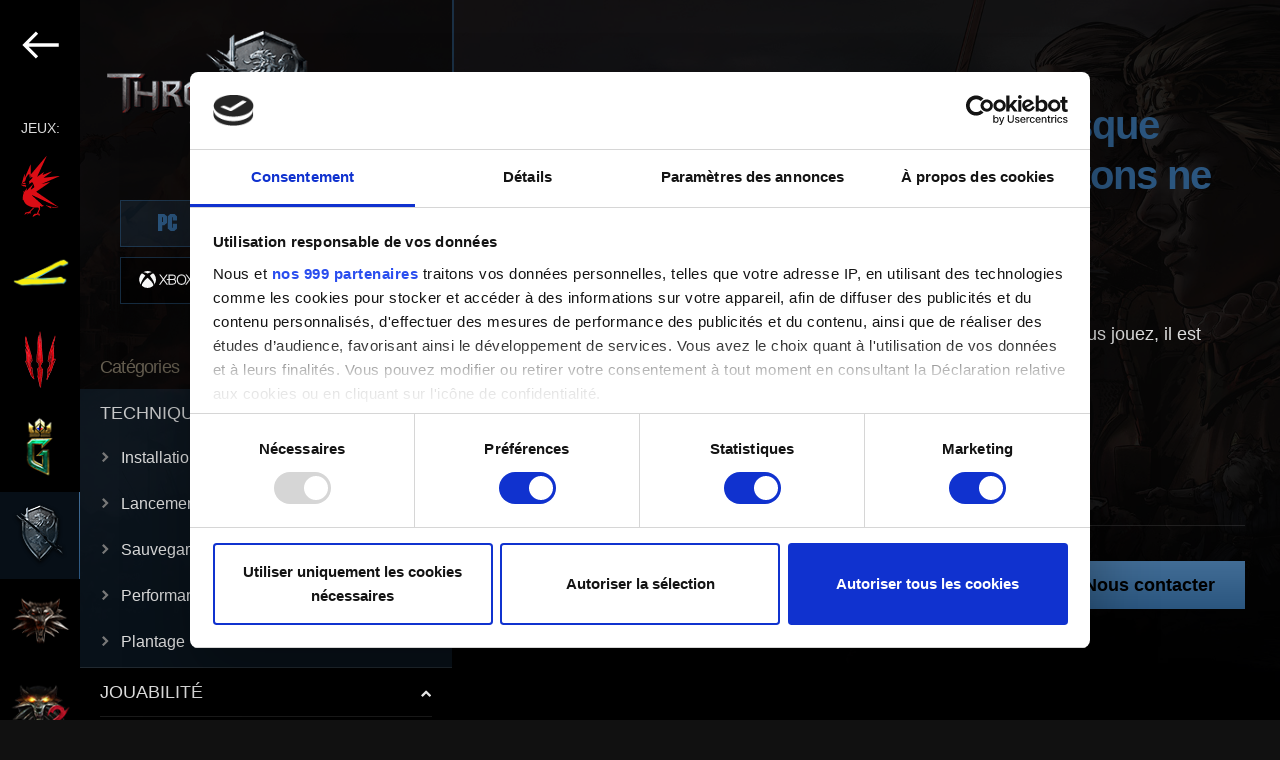

--- FILE ---
content_type: text/html; charset=UTF-8
request_url: https://support.cdprojektred.com/fr/thronebreaker/pc/sp-technical/issue/833/les-controles-sont-inverses-lorsque-jutilise-une-manette-certains-boutons-ne-fonctionnent-pas
body_size: 128734
content:
<!DOCTYPE html>
<html lang="fr">
    <head>
        <!-- Google Tag Manager -->
        <script>(function(w,d,s,l,i){w[l]=w[l]||[];w[l].push({'gtm.start':
                    new Date().getTime(),event:'gtm.js'});var f=d.getElementsByTagName(s)[0],
                j=d.createElement(s),dl=l!='dataLayer'?'&l='+l:'';j.async=true;j.src=
                'https://www.googletagmanager.com/gtm.js?id='+i+dl;f.parentNode.insertBefore(j,f);
            })(window,document,'script','dataLayer','GTM-TZSMHZ93');</script>
        <!-- End Google Tag Manager -->
        <meta charset="utf-8">
        <meta name="viewport" content="width=device-width, initial-scale=1.0">
        <title>Les contrôles sont inversés lorsque j&#039;utilise une manette, certains boutons ne fonctionnent pas. — Thronebreaker: The Witcher Tales | Support technique — CD PROJEKT RED</title>

        <link rel="preload" href="https://use.typekit.net/yul0lqe.css" as="style" onload="this.onload=null;this.rel='stylesheet'">  <link rel="stylesheet" href="/build/support-article-52e71f2e6d5720c567b5.css">
<meta name="apple-mobile-web-app-title" content="Support technique — CD PROJEKT RED">
        <meta name="application-name" content="Support technique — CD PROJEKT RED">
        <meta name="description" content="Bienvenue dans le support technique de CD PROJEKT RED ! Vous trouverez ici de l'aide concernant nos jeux et services, mais aussi des réponses aux questions fréquemment posées. ">
        <link rel="apple-touch-icon" sizes="180x180" href="/apple-touch-icon.png">
        <link rel="icon" type="image/png" sizes="32x32" href="/favicon-32x32.png">
        <link rel="icon" type="image/png" sizes="192x192" href="/android-chrome-192x192.png">
        <link rel="icon" type="image/png" sizes="16x16" href="/favicon-16x16.png">
        <link rel="manifest" href="/webmanifest.json">
        <link rel="mask-icon" href="/safari-pinned-tab.svg" color="#5bbad5">
        <meta name="msapplication-TileColor" content="#da532c">
        <meta name="theme-color" content="#ffffff">

        <meta property="og:type" content="website">
        <meta property="og:title" content="Les contrôles sont inversés lorsque j&#039;utilise une manette, certains boutons ne fonctionnent pas. — Thronebreaker: The Witcher Tales | Support technique — CD PROJEKT RED" />
        <meta property="og:description" content="Bienvenue dans le support technique de CD PROJEKT RED ! Vous trouverez ici de l'aide concernant nos jeux et services, mais aussi des réponses aux questions fréquemment posées. " />
        <meta property="og:site_name" content="Support technique — CD PROJEKT RED">
        <meta property="og:image" content="  http://support.cdprojektred.com
      /build/images/th-thronebreaker-764032be.jpg
  " />

        <meta name="twitter:title" content="Les contrôles sont inversés lorsque j&#039;utilise une manette, certains boutons ne fonctionnent pas. — Thronebreaker: The Witcher Tales | Support technique — CD PROJEKT RED">
        <meta name="twitter:description" content="Bienvenue dans le support technique de CD PROJEKT RED ! Vous trouverez ici de l'aide concernant nos jeux et services, mais aussi des réponses aux questions fréquemment posées. ">
        <meta name="twitter:image" content="  http://support.cdprojektred.com
      /build/images/th-thronebreaker-764032be.jpg
  ">
        <meta name="twitter:card" content="summary_large_image">

        <link rel="stylesheet" href="https://use.typekit.net/yul0lqe.css">
    </head>

    <body  tabIndex=0>
    <!-- Google Tag Manager (noscript) -->
    <noscript><iframe src="https://www.googletagmanager.com/ns.html?id=GTM-TZSMHZ93"
                      height="0" width="0" style="display:none;visibility:hidden"></iframe></noscript>
    <!-- End Google Tag Manager (noscript) -->
      
                                                                                                                                                                            
  <div class="support-page support-page__thronebreaker">
    <div class="mobile-menu">
          <div class="select-game">
    <header class="select-game--logo">
      <a href="/fr">
        <svg version="1.1" xmlns="http://www.w3.org/2000/svg" xmlns:xlink="http://www.w3.org/1999/xlink"
	 x="0px" y="0px" viewBox="0 0 588.7 260.4" style="enable-background:new 0 0 588.7 260.4;" xml:space="preserve">
<g>
	<g>
		<path fill="#DB0D15" d="M42.8,228.9c3.7-3.9,8-8.4,10.5-10.5c-0.7-0.1-1.9-0.2-3.1-0.4c-2.7,2.4-6.1,6-9.1,9.3
			c-3.9,4.2-7.1,7.8-7.1,7.8c0,0-0.1,0.1-0.1,0.1c-2.5,0.7-6.8,1.9-9.7,2.7c-4.2,1.2-8,0.9-8,3.7c0,0-4.4,2.4-3.4,5.9
			c0,0,8.8-7,16.3-8.2c0,0-4.6,3-4.2,7c0,0,6.2-9.3,13.4-3.6c0,0-3.2-4.4-1.9-6.8C37.6,234.5,40,231.9,42.8,228.9z M28.9,119.5
			c-0.4,0.2-0.8,0.2-1.2,0.2c-1.3,0-2.5-0.8-3-2c0-0.1-0.1-0.2-0.1-0.4l-1,0.3c0.8,2.3,3.2,3.6,5.4,2.9c0.5-0.2,1-0.5,1.4-0.9
			c1.2-1.1,1.7-3,1.1-4.7l-2.2,0.7c0.1,0.3,0.2,0.7,0.2,1c0,0.3-0.1,0.6-0.2,0.9l1,0.6c-0.2,0.3-0.4,0.5-0.6,0.7
			C29.5,119.2,29.2,119.3,28.9,119.5z M117.5,112.4l-43.2,10.5c0,0,0,0,0,0l0,0l84.5-36.6l-69.6,8.5l37.3-27.2L86.4,83.3l0,0l6-12.1
			L63.9,91.7l-0.2-0.4l40.5-87.6l-65.9,78l-0.4-42.5L13.7,96l-1.3-16.7L0.5,122.8l0,0v0c0,0,1.6-1.2,3.8-1.8l0,0
			c0.2,0,0.3-0.1,0.5-0.1c0,0,0,0,0.1,0c0.2,0,0.3-0.1,0.5-0.1c0,0,0,0,0.1,0c0.2,0,0.3-0.1,0.5-0.1c0,0,0,0,0,0c0.2,0,0.4,0,0.5,0
			c0,0,0.1,0,0.1,0c0.2,0,0.4,0,0.6,0c0,0,0,0,0.1,0c0.2,0,0.3,0,0.5,0c0,0,0.1,0,0.1,0c0.2,0,0.4,0.1,0.5,0.1c0,0,0.1,0,0.1,0
			c0.2,0,0.4,0.1,0.6,0.2c4.1,1.5,7.5,0,7.5,0s3.8,2.5,3.8,4.5h0c0,0,0,0,0,0s-5,0.3-5-1.9c0,0-6.5-2.3-15.5,1.1l19,8.2
			c0-0.1-1-3.6,0.1-4.9c0.3-0.4,1-0.6,1.9-0.3c0.3,0.1,0.6,0.1,0.8-0.1c1.5-1.5-5.7-14.8-5.7-14.8s-6.4-0.6-12,5.2
			c-0.4,0.4-0.8,0.8-1.1,1.3v0c0,0,0,0,0,0c0.6-1,2.4-3.9,5.4-6.4c1.8-1.5,4.1-2.9,6.8-3.6c0.7-1.8-0.2-0.6,1.3-1.6c0,0,0,0,0,0
			c0.7-4.7,3.4-16.7,12.5-27c0.6-0.7,1.2-1.4,1.9-2c0,0-2.3,4.4-2.3,7.5c0.1-0.1,2.4-3.5,5.6-6.7l0,0v0c0,0,0,0.1-0.1,0.1
			c-0.6,1.3-4.9,10.6-4.5,13.3c0,0,0,0,0,0.1l8.8-8.1c0,0,0,0,0,0c-0.3,0.3-8.3,11.2-9.1,14.9c0,0,0,0,0,0l13.3-9.5l0,0
			c0,0.1-1.7,2.4-2.4,3.6c-0.5,0.9-0.6,1.2-0.6,1.3l0,0.1l7.2-3.1c0,0-0.3,0.4-0.8,0.9l-2.7,2.7l-0.7,0.7l-4.9,4.9l-0.1,0.1
			l-3.7,3.8l-2.4,2.4l0,0c0,0-1.9,2-2.2,3.1c-0.2,1,0.9,1.7,0.9,1.7h0c1,0.5,1.8,1.4,2.3,2.4c0.3,0.6,0.4,1.3,0.4,2
			c0,1.4-0.6,2.7-1.5,3.6c-0.9,0.9-2.3,1.5-3.8,1.5c-1.3,0-2.5-0.5-3.5-1.3c0.2,0.2,2.8,3.5,7.6,1l6-4.3l0.3-0.2l6.2-4.5
			c1.5,1.7,2.8,3.8,4.1,6.1l0,0c-3.7,3.5-9.9,9.5-16.1,16.1c-3.7,3.9-7.4,8.1-10.6,12l0,0l0,0l2.2-10.4l0,0l0.2-0.9c0,0,0,0,0,0l0,0
			c0,0,0,0-0.1,0c0,0,0,0,0,0c0,0,0,0-0.1,0c0,0,0,0,0,0c0,0-0.1,0-0.1,0c0,0,0,0-0.1,0c0,0-0.1,0-0.1,0.1c0,0,0,0-0.1,0.1
			c0,0,0,0-0.1,0.1c0,0-0.1,0.1-0.1,0.1c0,0-0.1,0.1-0.1,0.1c0,0-0.1,0.1-0.1,0.1c-0.1,0-0.1,0.1-0.1,0.1c0,0-0.1,0.1-0.1,0.1
			c0,0-0.1,0.1-0.1,0.1c-0.1,0-0.1,0.1-0.1,0.1c0,0.1-0.1,0.1-0.2,0.1c0,0-0.1,0.1-0.1,0.1c-0.1,0-0.1,0.1-0.2,0.2
			c0,0-0.1,0.1-0.1,0.1c0,0.1-0.1,0.1-0.2,0.2c0,0-0.1,0.1-0.1,0.1c0,0-0.1,0.1-0.1,0.1c0,0,0,0,0,0c-0.1,0.1-0.1,0.1-0.2,0.2
			c-0.1,0-0.1,0.1-0.2,0.2c-0.1,0.1-0.1,0.1-0.2,0.2c-0.1,0.1-0.1,0.1-0.2,0.2c0,0.1-0.1,0.1-0.1,0.2c0,0-0.1,0.1-0.1,0.1
			c0,0,0,0,0,0.1c0,0-0.1,0.1-0.1,0.1c-0.1,0.1-0.1,0.1-0.2,0.2c0,0,0,0,0,0c0,0,0,0-0.1,0.1c0,0.1-0.1,0.1-0.1,0.1
			c-0.1,0.1-0.1,0.2-0.2,0.3c-0.1,0.1-0.1,0.1-0.2,0.2c-0.1,0.1-0.2,0.2-0.2,0.3c-0.1,0.1-0.1,0.2-0.2,0.2c-0.1,0.1-0.2,0.2-0.3,0.3
			c-0.1,0.1-0.1,0.2-0.2,0.3c-0.1,0.1-0.2,0.2-0.2,0.3c-0.1,0.1-0.1,0.2-0.2,0.2c-0.1,0.1-0.2,0.2-0.3,0.4c-0.1,0.1-0.1,0.2-0.2,0.2
			c-0.1,0.1-0.2,0.3-0.3,0.4c0,0.1-0.1,0.1-0.1,0.2c-0.2,0.2-0.3,0.5-0.5,0.7l0,0c-0.2,0.2-0.3,0.5-0.5,0.7c0,0.1-0.1,0.1-0.1,0.2
			c-0.1,0.2-0.2,0.3-0.3,0.5c-0.1,0.1-0.1,0.2-0.2,0.3c-0.1,0.2-0.2,0.3-0.3,0.5c-0.1,0.1-0.1,0.2-0.2,0.3c-0.1,0.2-0.2,0.4-0.3,0.5
			c0,0.1-0.1,0.2-0.2,0.3c-0.1,0.2-0.2,0.4-0.3,0.5c-0.1,0.1-0.1,0.2-0.2,0.3c-0.1,0.2-0.2,0.4-0.3,0.6c0,0.1-0.1,0.2-0.2,0.3
			c-0.5,0.9-1,1.8-1.5,2.8c0,0,0,0,0,0l0,0l0,0l-2.5,0.4c0.5-1.3,1-2.4,1.5-3.5l-4,5.6l4-0.4c-3.4,7.9-5.9,18.1-5.9,32.8l3.3-2.1
			c2.9,16.3,16.3,23.5,16.3,23.5l0-0.1c7.4,4.9,16.4,8.2,26.4,9.6l0,0c1.4,0.2,2.5,0.3,2.8,0.3c0,0,0,0,0,0c0.2,0,0.3,0.1,0.5,0.1
			c5.4,0.5,10.6,0.3,15.6-0.5c0,0.2,0,0.4,0,0.6c0,3.2,1.8,5.9,4.1,6.1c-4.7,8-8.5,18.6-8.5,18.7c-0.2,0.5-0.6,1.4-0.9,1.7
			c-1.2,0.3-1.3,0.3-2.5,0.7l0,0c-0.4-0.4-4.1-1.1-7.9,0.3l0,0c0,0,0,0,0,0c-2.1,0.9-4.2,2.7-5.7,5.5c1.5-1.2,4.4-3.3,6.7-3
			c-2.8,1.6-7.5,4.6-8.1,8.9c0,0,16.6-11.6,24.8-9.5c0,0-1.2,1.4,1.6,6.4l1.3-4.7c1.5-4.5-4.2-5.2-6.6-5.3c0,0,0-0.1,0-0.1
			c0,0,0.3-0.7,0.7-1.9c1.4-3.6,4.7-11.7,8.3-17.4c0.1-0.1,0.1-0.2,0.1-0.4l-0.7-0.9c0,0,0.5-0.5,0.7-0.9c0.5-0.8,1.1-2,1.1-3.7
			c0-1.3-0.3-3-1.3-5.1l0,0l0,0l2.1-1c0.1,0.3,0.2,0.5,0.3,0.8c0,0.1,0.1,0.2,0.1,0.2c0.1,0.2,0.1,0.3,0.2,0.5
			c0,0.1,0.1,0.2,0.1,0.3c0.1,0.2,0.1,0.4,0.2,0.5c0,0.1,0,0.1,0.1,0.2l12.1-3.7l-2.7-2.2l0,0l0,0l0,0h0l-0.1-0.1l-0.1,0l0,0
			L44,166.6c0,0,0,0,0,0l0,0c12.8,6.2,27.7,13.4,52.9,25.1c24.9,11.5,40.7,18.2,48.8,21.5c0.1,0,0.1,0.1,0.2,0.1h0
			c1.2,0.5,2.2,0.9,3,1.2c1.7,0.7,3.4,1.3,3.5,1.4c0.1-0.1,0.3-0.1,0.4-0.2L60.1,152L117.5,112.4z M53.2,132L53.2,132l-13.8,10.5
			l9.9-21.9l0,0v0C50.9,124,52.2,127.8,53.2,132L53.2,132z M102.6,207.4l0.3,1.7h0l0,0l16.2,9.5l4.1,2.4l-2.2-5.8
			c13.3,3.9,24.2,4.2,31.5,0.7c0,0,0,0,0,0C139.9,219.7,108.7,209.1,102.6,207.4z"/>
		<path d="M15.5,123.5c0,2.2,5,1.9,5,1.9c0-2.1-3.8-4.5-3.8-4.5s-3.5,1.5-7.6,0c-1.6-0.6-3.4-0.4-4.8,0c-1.9,1.3-4.3,3.6-4.3,3.6
			C9,121.2,15.5,123.5,15.5,123.5z M49.3,120.7l-9.9,21.9L53.2,132C52.2,127.8,50.8,124,49.3,120.7z M152.5,215.9
			c0,0-31.1-11.7-108.5-49.3l46.1,42h0l0,0c4.1-1.7,7-2.9,12.8,0.4l-0.3-1.7C108.6,209.1,140,219.7,152.5,215.9z M77.6,213
			c0.9,2.1,1.3,3.7,1.3,5.1c0,1.7-0.7,3-1.1,3.7c-0.3,0.4-0.7,0.9-0.7,0.9l1.4,1.9c0.1-0.1,2.8-2.1,2.8-6.5c0-1.7-0.4-3.7-1.5-6.1
			L77.6,213z M49.9,218c2.2,0.3,4.2,0.5,4.2,0.5l0.1-1.2c0,0-2-0.2-4.1-0.5L49.9,218z M48.3,118.7c-1.2-2.3-2.6-4.4-4.1-6.1
			l-12.4,9.1c-5,2.6-7.6-1-7.6-1c0.9,0.8,2.1,1.3,3.5,1.3c2.9,0,5.3-2.3,5.3-5.1c0-0.7-0.1-1.4-0.4-2c-0.5-1-1.3-1.9-2.3-2.4l0,0
			c0,0-1.1-0.6-0.9-1.7c0.2-1,2.2-3.1,2.2-3.1l0,0l6.1-6.2l0.1-0.1l5.5-5.6L46,93c0.5-0.5,0.8-0.9,0.8-0.9l-7.2,3.1
			c0,0-0.1-0.1,0.6-1.4c0.7-1.3,2.4-3.6,2.4-3.6l-13.3,9.5c0.8-3.7,9.1-14.9,9.1-14.9l-8.8,8.1c-0.6-2.8,4.6-13.5,4.6-13.5
			c-3.2,3.2-5.6,6.7-5.6,6.7c0-3.1,2.3-7.5,2.3-7.5c-10.7,10.7-13.7,24.1-14.4,29.1c-1.5,1-0.6-0.2-1.3,1.6c-7.2,2-11.2,8.4-12.2,10
			c5.8-7.2,13.2-6.5,13.2-6.5s8.7,16.2,4.9,14.9c-3.8-1.3-2,5.1-2,5.1l-7.2-3.1c1.2,2.3,3.5,7.8,2.2,13.6c-1.5,2.2-2.9,5-4.2,8.3
			l2.5-0.4c0.5-1,1-2,1.4-2.9c0.1-0.1,0.1-0.2,0.2-0.3c0.1-0.2,0.2-0.4,0.3-0.6c0.1-0.1,0.1-0.2,0.2-0.3c0.1-0.2,0.2-0.3,0.3-0.5
			c0.1-0.1,0.1-0.2,0.2-0.3c0.1-0.2,0.2-0.4,0.3-0.5c0.1-0.1,0.1-0.2,0.2-0.3c0.1-0.2,0.2-0.3,0.3-0.5c0-0.1,0.1-0.2,0.2-0.3
			c0.1-0.2,0.2-0.3,0.3-0.5c0-0.1,0.1-0.2,0.1-0.2c0.1-0.2,0.3-0.5,0.5-0.7c0,0,0,0,0,0c0.2-0.2,0.3-0.5,0.5-0.7
			c0-0.1,0.1-0.1,0.1-0.2c0.1-0.2,0.2-0.3,0.3-0.5c0.1-0.1,0.1-0.1,0.2-0.2c0.1-0.1,0.2-0.3,0.3-0.4c0.1-0.1,0.1-0.2,0.2-0.2
			c0.1-0.1,0.2-0.2,0.3-0.3c0.1-0.1,0.1-0.2,0.2-0.2c0.1-0.1,0.2-0.2,0.2-0.3c0.1-0.1,0.1-0.2,0.2-0.2c0.1-0.1,0.2-0.2,0.2-0.3
			c0.1-0.1,0.1-0.1,0.2-0.2c0.1-0.1,0.2-0.2,0.2-0.3c0.1-0.1,0.1-0.1,0.2-0.2c0.1-0.1,0.1-0.1,0.2-0.2c0.1-0.1,0.1-0.1,0.2-0.2
			c0.1-0.1,0.1-0.1,0.2-0.2c0,0,0.1-0.1,0.2-0.2c0.1-0.1,0.1-0.1,0.2-0.2c0,0,0.1-0.1,0.2-0.2c0.1-0.1,0.1-0.2,0.2-0.2
			c0.1,0,0.1-0.1,0.1-0.1c0.1-0.1,0.2-0.2,0.3-0.3c0.1,0,0.1-0.1,0.1-0.1c0-0.1,0.1-0.1,0.2-0.2c0,0,0.1-0.1,0.1-0.1
			c0.1,0,0.1-0.1,0.2-0.1c0.1,0,0.1-0.1,0.1-0.1c0-0.1,0.1-0.1,0.1-0.1c0,0,0.1-0.1,0.1-0.1c0,0,0.1-0.1,0.1-0.1
			c0,0,0.1-0.1,0.1-0.1c0,0,0.1-0.1,0.1-0.1c0,0,0.1-0.1,0.1-0.1c0,0,0.1,0,0.1-0.1c0,0,0.1,0,0.1-0.1c0,0,0.1,0,0.1-0.1
			c0,0,0,0,0.1,0c0,0,0.1,0,0.1,0c0,0,0,0,0,0c0,0,0,0,0.1,0c0,0,0,0,0,0c0,0,0,0,0.1,0l0,0c0,0,0,0,0,0l-0.2,0.9l0,0l-2.2,10.4
			C30,136.3,42.5,124.2,48.3,118.7z M23.6,117.6l1-0.3c0,0.1,0.1,0.3,0.1,0.4c0.5,1.3,1.7,2,3,2c0.4,0,0.8-0.1,1.2-0.2
			c0.6-0.3,1.2-0.7,1.5-1.3l-1-0.6c0.1-0.3,0.2-0.6,0.2-0.9c0-0.4-0.1-0.7-0.2-1l2.2-0.7c0.8,2.3-0.3,4.8-2.5,5.6
			C26.8,121.2,24.4,120,23.6,117.6z"/>
	</g>
	<g>
		<path fill="#FFFFFF" d="M226.1,135.1c-1.5-0.4-3.7-0.6-6.6-0.6h-6.2v35.2l0.7-0.5l5.1-3.6l0.2-0.1v-10h2c3.6,0,6.6-1,8.7-2.8
			c2.2-1.9,3.3-4.5,3.3-7.7c0-3-1-5.5-3-7.5C229,136.3,227.6,135.5,226.1,135.1z M220.9,150.5h-1.6v-10.8h1.8c4.7,0,7.1,1.7,7.1,5.2
			C228.2,148.6,225.7,150.5,220.9,150.5z M259.2,154.7c2.1-0.6,3.8-1.7,5.1-3.3c1.4-1.8,2.2-4,2.2-6.5c0-3.2-1.2-5.8-3.5-7.8
			c-2.1-1.7-5.4-2.6-10-2.6h-6.4v35.2l0.6-0.5l5.1-3.6l0.2-0.1v-10.1h0.3l9.6,13.7l0.2,0.3l0.3-0.2l4.1-3l0.3-0.2l-0.2-0.3
			L259.2,154.7z M252.5,150.5v-0.4l0,0v-9.9l0,0v-0.5h1.8c4.7,0,7.1,1.7,7.1,5.2c0,3.7-2.4,5.6-7.3,5.6H252.5z M169.7,135.5
			c-2-0.7-4.8-1-8.2-1H154v34.8h7.5c3.5,0,6.2-0.3,8.1-1c2-0.6,4-1.8,5.9-3.4c3.7-3.3,5.6-7.7,5.6-13c0-5.3-1.8-9.7-5.4-12.9
			C173.9,137.4,171.9,136.2,169.7,135.5z M171.4,160.6c-1.2,1.1-2.5,1.9-4,2.3c-1.5,0.5-3.3,0.7-5.6,0.7h-1.9v-23.5h1.9
			c4.2,0,7.5,1,9.6,3c2.4,2.2,3.6,5.2,3.6,8.8C175,155.5,173.8,158.4,171.4,160.6z M132.2,139.5c2.2,0,4.4,0.6,6.5,1.9l0.4,0.2
			l0.2-0.4l2.5-4.3l0.2-0.4l-0.4-0.2c-2.9-1.7-6-2.5-9-2.5c-5.7,0-10.4,2.1-14,6.4c-2.9,3.5-4.4,7.4-4.4,11.9
			c0,4.9,1.8,9.2,5.2,12.7c3.5,3.5,7.8,5.2,12.8,5.2c3.3,0,6.5-0.9,9.4-2.6l0.2-0.1v-0.3l0-0.1l-2.5-4.3l-0.2-0.4l-0.4,0.2
			c-0.7,0.4-1.4,0.8-2,1.1c-1.2,0.6-2.7,0.8-4.4,0.8c-3.3,0-6.2-1.2-8.5-3.6c-2.3-2.3-3.5-5.3-3.5-8.7c0-3.5,1.2-6.5,3.5-8.9
			C126,140.7,128.9,139.5,132.2,139.5z M524.7,140.2l0.1-0.1l4.7-4.8l0.7-0.7H510v34.8h14.7l0.1-0.1l4.6-4.8l0.7-0.7H516v-10.8h4.4
			l0.1-0.1l4.8-4.8l0.7-0.7h-10v-7H524.7z M422.5,140.2h7.8v29.5l0.7-0.5l5.1-3.6l0.2-0.1v-25.3h7.8v-5.7h-21.6V140.2z M296.3,133.9
			c-5,0-9.3,1.8-12.9,5.3c-3.6,3.5-5.4,7.7-5.4,12.6c0,5.5,2,10.1,5.9,13.5c3.5,3.1,7.6,4.7,12.1,4.7c5,0,9.4-1.8,13-5.3
			c3.6-3.5,5.4-7.7,5.4-12.7c0-4.9-1.8-9.3-5.3-12.8C305.5,135.7,301.2,133.9,296.3,133.9z M304.8,160.7c-2.4,2.4-5.3,3.6-8.7,3.6
			c-3.1,0-6-1.2-8.4-3.5c-2.4-2.3-3.7-5.3-3.7-9c0-3.4,1.2-6.4,3.5-8.7c2.3-2.4,5.3-3.6,8.7-3.6c3.4,0,6.3,1.2,8.6,3.6
			c2.3,2.4,3.5,5.3,3.5,8.8C308.4,155.3,307.2,158.3,304.8,160.7z M565.8,139c-1.8-1.6-3.8-2.8-6-3.5c-2-0.7-4.8-1-8.2-1h-7.5v34.8
			h7.5c3.5,0,6.2-0.3,8.1-1c2-0.6,4-1.8,5.9-3.4c3.7-3.3,5.6-7.7,5.6-13C571.2,146.6,569.4,142.3,565.8,139z M561.6,160.6
			c-1.2,1.1-2.5,1.9-4,2.3c-1.5,0.5-3.4,0.7-5.6,0.7h-1.9v-23.5h1.9c4.2,0,7.5,1,9.6,3c2.4,2.2,3.6,5.2,3.6,8.8
			C565.2,155.5,564,158.4,561.6,160.6z M487.1,154.7c2.1-0.6,3.8-1.7,5.1-3.3c1.4-1.8,2.2-4,2.2-6.5c0-3.2-1.2-5.8-3.4-7.8
			c-2.1-1.7-5.4-2.6-10-2.6h-6.4v35.2l0.7-0.5l5.1-3.6l0.2-0.1v-10.1h0.3l9.6,13.7l0.3,0.3l0.3-0.2l4.1-3l0.3-0.2l-0.2-0.3
			L487.1,154.7z M480.4,150.5v-10.8h1.8c4.7,0,7.1,1.7,7.1,5.2c0,3.7-2.4,5.6-7.3,5.6H480.4z M406.2,134.6l-12.5,12.8v-13.3
			l-0.7,0.5l-5.1,3.6l-0.2,0.1v31.4l0.7-0.5l5.1-3.6l0.2-0.1V155l0.6-0.6l11.9,14.8l0.2,0.3l0.3-0.2l4.4-3l0.4-0.3l-0.3-0.4
			l-12.7-15.3l15.1-15.1l0.7-0.7h-8L406.2,134.6z M332.8,138.2l-0.2,0.1v18.6c0,2.8-0.3,4.8-0.9,5.9c-0.5,1-1.4,1.5-2.8,1.5
			c-1,0-2.1-0.4-3.2-1.2l-0.4-0.2l-0.2,0.4l-2.5,4.4l-0.2,0.4l0.3,0.2c1.9,1.1,4,1.7,6.2,1.7c3,0,5.4-1.1,7.1-3.2
			c0.9-1.1,1.6-2.4,2-3.9c0.4-1.3,0.6-3.3,0.6-6v-22.8l-0.7,0.5L332.8,138.2z M369.5,140.2l0.1-0.1l4.7-4.8l0.7-0.7h-20.2v34.8h14.7
			l0.1-0.1l4.6-4.8l0.7-0.7h-14.2v-10.8h4.4l0.1-0.1l4.8-4.8l0.7-0.7h-10v-7H369.5z"/>
		<g>
			<path fill="#FFFFFF" d="M582.6,146c-3.4,0-6.1-2.7-6.1-6.1c0-3.4,2.7-6.1,6.1-6.1c3.4,0,6.1,2.7,6.1,6.1
				C588.7,143.3,586,146,582.6,146z M582.6,134.8c-2.9,0-5.2,2.3-5.2,5.2c0,2.8,2.3,5.2,5.2,5.2s5.2-2.3,5.2-5.2
				C587.8,137,585.5,134.8,582.6,134.8z M584.3,143.4l-1.8-2.8h-1.2v2.8h-1v-7h2.8c1.2,0,2.3,0.8,2.3,2.1c0,1.5-1.4,2.1-1.8,2.1
				l1.9,2.8H584.3z M583.1,137.3h-1.9v2.5h1.9c0.6,0,1.3-0.5,1.3-1.2C584.4,137.8,583.7,137.3,583.1,137.3z"/>
		</g>
	</g>
</g>
</svg>

      </a>
    </header>

    <main class="select-game--container">
              <div class="game-panel game-panel__cdpr-accounts">
          <img class="game-panel--image" src="/build/images/cdpr-accounts-logo-en-50e7814e.png" alt="CD PROJEKT RED">

          <p class="game-panel--select-platform">
            Choisir une plateforme 
          </p>

                        <div class="platforms" data-platforms="1">
          <a href="/fr/cdpr-accounts/account" class="platform">
        <svg width="119" height="31" viewBox="0 0 119 31" fill="currentColor" class="platform--image size--default" xmlns="http://www.w3.org/2000/svg">
<path d="M30.6086 22H28.3686L27.4886 19.46H22.9486L22.0686 22H19.8286L24.0086 10.04H26.4486L30.6086 22ZM26.8286 17.46L25.2286 12.74L23.6086 17.46H26.8286ZM40.6452 19.68C40.5118 19.9867 40.3718 20.24 40.2252 20.44C39.3985 21.5467 38.5518 22.1 37.6852 22.1H35.1852C34.7452 22.1 34.3318 21.98 33.9452 21.74C33.7452 21.62 33.4852 21.4 33.1652 21.08C32.8452 20.76 32.6185 20.5067 32.4852 20.32C32.2718 20 32.1652 19.62 32.1652 19.18V12.88C32.1652 12.4533 32.2718 12.08 32.4852 11.76C32.6185 11.56 32.8452 11.3 33.1652 10.98C33.4985 10.6467 33.7585 10.4267 33.9452 10.32C34.3718 10.08 34.7852 9.96 35.1852 9.96H37.6852C38.5385 9.96 39.3852 10.5133 40.2252 11.62C40.3052 11.7267 40.4452 11.96 40.6452 12.32L38.6052 12.9C38.2052 12.4067 37.9052 12.1 37.7052 11.98C37.6918 11.9667 37.6652 11.96 37.6252 11.96H35.2652L35.1852 11.98C34.8385 12.1667 34.5385 12.46 34.2852 12.86C34.2718 12.8867 34.2652 12.96 34.2652 13.08V19.16C34.2652 19.2667 34.3718 19.4267 34.5852 19.64C34.8118 19.84 35.0118 19.9867 35.1852 20.08C35.1985 20.0933 35.2452 20.1 35.3252 20.1H37.6052C37.6452 20.1 37.6785 20.0933 37.7052 20.08C37.8252 20.0267 37.9585 19.92 38.1052 19.76C38.2652 19.6 38.3918 19.4533 38.4852 19.32L38.6052 19.14L40.6452 19.68ZM51.6998 19.68C51.5665 19.9867 51.4265 20.24 51.2798 20.44C50.4532 21.5467 49.6065 22.1 48.7398 22.1H46.2398C45.7998 22.1 45.3865 21.98 44.9998 21.74C44.7998 21.62 44.5398 21.4 44.2198 21.08C43.8998 20.76 43.6732 20.5067 43.5398 20.32C43.3265 20 43.2198 19.62 43.2198 19.18V12.88C43.2198 12.4533 43.3265 12.08 43.5398 11.76C43.6732 11.56 43.8998 11.3 44.2198 10.98C44.5532 10.6467 44.8132 10.4267 44.9998 10.32C45.4265 10.08 45.8398 9.96 46.2398 9.96H48.7398C49.5932 9.96 50.4398 10.5133 51.2798 11.62C51.3598 11.7267 51.4998 11.96 51.6998 12.32L49.6598 12.9C49.2598 12.4067 48.9598 12.1 48.7598 11.98C48.7465 11.9667 48.7198 11.96 48.6798 11.96H46.3198L46.2398 11.98C45.8932 12.1667 45.5932 12.46 45.3398 12.86C45.3265 12.8867 45.3198 12.96 45.3198 13.08V19.16C45.3198 19.2667 45.4265 19.4267 45.6398 19.64C45.8665 19.84 46.0665 19.9867 46.2398 20.08C46.2532 20.0933 46.2998 20.1 46.3798 20.1H48.6598C48.6998 20.1 48.7332 20.0933 48.7598 20.08C48.8798 20.0267 49.0132 19.92 49.1598 19.76C49.3198 19.6 49.4465 19.4533 49.5398 19.32L49.6598 19.14L51.6998 19.68ZM63.3745 19.16C63.3745 19.6 63.2679 19.98 63.0545 20.3C62.8945 20.5133 62.6545 20.78 62.3345 21.1C62.0279 21.42 61.7812 21.6333 61.5945 21.74C61.2079 21.98 60.7945 22.1 60.3545 22.1H57.3145C56.8745 22.1 56.4612 21.98 56.0745 21.74C55.8879 21.6333 55.6279 21.42 55.2945 21.1C54.9745 20.7667 54.7479 20.5 54.6145 20.3C54.4012 19.98 54.2945 19.6 54.2945 19.16V12.9C54.2945 12.46 54.4012 12.08 54.6145 11.76C54.7479 11.56 54.9745 11.3 55.2945 10.98C55.6279 10.6467 55.8879 10.4267 56.0745 10.32C56.4612 10.08 56.8745 9.96 57.3145 9.96H60.3545C60.7945 9.96 61.2079 10.08 61.5945 10.32C61.7812 10.4267 62.0279 10.64 62.3345 10.96C62.6545 11.28 62.8945 11.5467 63.0545 11.76C63.2679 12.08 63.3745 12.46 63.3745 12.9V19.16ZM56.3945 12.96V19.14C56.3945 19.18 56.4012 19.2067 56.4145 19.22C56.6812 19.62 56.9745 19.9067 57.2945 20.08C57.3212 20.0933 57.3545 20.1 57.3945 20.1H60.2745C60.3145 20.1 60.3479 20.0933 60.3745 20.08C60.6945 19.9067 60.9879 19.62 61.2545 19.22L61.2745 19.14V12.96C61.2745 12.9067 61.2679 12.8733 61.2545 12.86C60.9745 12.4467 60.6812 12.1533 60.3745 11.98C60.3479 11.9667 60.3145 11.96 60.2745 11.96H57.3945C57.3412 11.96 57.3079 11.9667 57.2945 11.98C56.9879 12.1533 56.6945 12.4467 56.4145 12.86L56.3945 12.96ZM72.3319 19.14V10.04H74.4319V19.16C74.4319 19.6 74.3252 19.98 74.1119 20.3C73.9652 20.5 73.7319 20.7667 73.4119 21.1C73.1052 21.42 72.8519 21.6333 72.6519 21.74C72.2652 21.98 71.8585 22.1 71.4319 22.1H68.8919C68.4519 22.1 68.0385 21.98 67.6519 21.74C67.4652 21.6333 67.2052 21.42 66.8719 21.1C66.5519 20.7667 66.3252 20.5 66.1919 20.3C65.9785 19.98 65.8719 19.6 65.8719 19.16V10.04H67.9719V19.12C67.9719 19.1733 67.9785 19.2067 67.9919 19.22C68.2719 19.6333 68.5652 19.92 68.8719 20.08L68.9719 20.1H71.3519C71.3919 20.1 71.4252 20.0933 71.4519 20.08C71.7585 19.92 72.0452 19.6333 72.3119 19.22L72.3319 19.14ZM85.6056 22H83.3856L79.2456 14.06V22H77.1456V10.04H79.4056L83.5056 18.08V10.04H85.6056V22ZM96.4333 12.04H93.1933V22H91.0933V12.04H87.8533V10.04H96.4333V12.04Z"/>
</svg>

      </a>
      </div>

                  </div>
              <div class="game-panel game-panel__cyberpunk">
          <img class="game-panel--image" src="/build/images/cyberpunk-logo-en-004be528.png" alt="Cyberpunk 2077">

          <p class="game-panel--select-platform">
            Choisir une plateforme 
          </p>

                        <div class="platforms" data-platforms="5">
          <a href="/fr/cyberpunk/pc" class="platform">
        <svg xmlns="http://www.w3.org/2000/svg" viewBox="0 0 57 50" version="1.1" fill="currentColor" class="platform--image size--default">
<path d="M 44.59375 9.492188 L 44.59375 19.386719 L 56.949219 19.386719 L 56.949219 7.0625 L 49.792969 0 L 36.480469 0 L 29.359375 7.027344 L 29.359375 43.003906 L 37.804688 49.964844 L 49.296875 49.964844 L 56.914062 43.003906 L 56.914062 28.648438 L 44.5625 28.648438 L 44.5625 40.507812 L 41.980469 40.507812 L 41.980469 9.492188 Z M 19.09375 0 L 0.0507812 0 L 0.0507812 49.964844 L 12.40625 49.964844 L 12.40625 32.976562 L 19.128906 32.976562 L 27.007812 26.148438 L 27.007812 7.027344 Z M 14.65625 9.492188 L 14.65625 23.484375 L 12.371094 23.484375 L 12.371094 9.492188 Z M 14.65625 9.492188 "/>
</svg>

      </a>
          <a href="/fr/cyberpunk/xbox" class="platform">
        <svg xmlns="http://www.w3.org/2000/svg" viewBox="5 7 110 32" fill="currentColor" class="platform--image size--default">
  <path d="m109.26776,32.77167l-6.08126,-8.25384l-6.07382,8.25384l-2.50492,0l7.3114,-9.97504l-6.68144,-9.06484l2.50492,0l5.44386,7.39324l5.44386,-7.39324l2.49996,0l-6.674,9.06484l7.3114,9.97504l-2.49996,0zm-47.40004,-0.00497l-7.31884,-9.97008l6.68144,-9.06484l-2.50492,0l-5.44386,7.39324l-5.43642,-7.39324l-2.49996,0l6.674,9.06484l-7.31884,9.97008l2.5074,0l6.07382,-8.25631l6.08125,8.25631l2.50493,0zm0,0"/>
  <path d="m75.7911,23.51586c-0.37698,-0.31746 -0.7986,-0.58531 -1.24998,-0.79612c1.40871,-0.75148 2.28668,-2.21971 2.28668,-3.81194c0,-1.21774 -0.44395,-5.18345 -6.18791,-5.18345l-7.73301,0l0,8.21167l-2.57436,0c-0.33234,0.43402 -1.09125,1.47815 -1.38391,1.91218l3.95827,0l0,8.9185l7.73301,0c4.18644,0 6.78809,-2.13042 6.78809,-5.56042c0.00744,-1.49799 -0.5605,-2.76534 -1.63688,-3.69042m-10.7414,-7.80246l5.59515,0c1.5104,0 4.04756,0.37698 4.04756,3.02823c0,2.00145 -1.47815,3.19439 -4.04756,3.19439l-5.59515,0l0,-6.22262zm5.59019,15.06921l-5.59762,0l0,-6.92946l5.59762,0c2.12299,0 4.66015,0.58779 4.66015,3.31593c0,3.14231 -2.92158,3.61353 -4.66015,3.61353m16.85242,-17.49229c-5.34714,0 -9.08964,4.09468 -9.08964,9.95272c0,5.86301 3.73506,9.95025 9.08964,9.95025c5.34217,0 9.07227,-4.08724 9.07227,-9.95025c0,-5.85804 -3.7301,-9.95272 -9.07227,-9.95272m0,17.88911c-4.07236,0 -6.92698,-3.26384 -6.92698,-7.93639c0,-4.67254 2.85462,-7.93638 6.92698,-7.93638c4.06739,0 6.91209,3.26384 6.91209,7.93638c0,4.67255 -2.8447,7.93639 -6.91209,7.93639m-75.43532,-19.48878l-0.0124,0.0124c-3.02822,2.98358 -4.72959,7.05098 -4.72215,11.29694c-0.00744,3.47465 1.13342,6.85257 3.244,9.61295c0.01984,0.0248 0.05704,0.04464 0.08184,0.0248c0.02729,-0.01737 0.03224,-0.04961 0.01984,-0.08185c-1.21029,-3.7425 4.97264,-12.8123 8.172,-16.61184c0.0124,-0.0124 0.0248,-0.02728 0.0248,-0.04464c0,-0.01984 -0.0124,-0.03968 -0.03224,-0.05208c-5.37938,-5.34714 -6.81289,-4.12444 -6.79305,-4.14428m22.29131,-0.0124l0.0124,0.0124c3.02823,2.97862 4.72215,7.05098 4.71719,11.29694c0.00496,3.47465 -1.13589,6.85257 -3.24399,9.61295c-0.01984,0.0248 -0.05952,0.04464 -0.08433,0.0248c-0.0248,-0.01737 -0.0248,-0.04961 -0.01984,-0.08185c1.21278,-3.7425 -4.97016,-12.81973 -8.16455,-16.61928c-0.0124,-0.0124 -0.0248,-0.0248 -0.0248,-0.04464c0,-0.0248 0.0124,-0.0372 0.03224,-0.0496c5.37938,-5.34962 6.80792,-4.11948 6.78808,-4.13932m-11.15061,-4.57582c3.20183,0 5.84068,0.88044 8.26872,2.32139c0.03224,0.0124 0.0372,0.04961 0.0248,0.0744c-0.0124,0.02729 -0.04464,0.03225 -0.0744,0.02729c-3.07288,-0.66468 -7.74542,1.98905 -8.18688,2.2569c-0.0124,0.00497 -0.01736,0.01241 -0.03224,0.01241c-0.0124,0 -0.0248,-0.00744 -0.02976,-0.01241c-1.1731,-0.67707 -5.48851,-2.93894 -8.21168,-2.23954c-0.03224,0.00744 -0.06448,0 -0.07688,-0.0248c-0.0124,-0.03224 0,-0.06449 0.02728,-0.07689c2.42804,-1.45831 5.09912,-2.33875 8.29104,-2.33875m0,12.73045c0.01984,0 0.03968,0.0124 0.05208,0.0248c4.74943,3.61354 12.87678,12.53948 10.39666,15.06425l0.00744,-0.00744l0,0.00744l-0.00744,0c-2.8943,2.53716 -6.60952,3.93347 -10.4537,3.92603c-3.84419,0.00744 -7.55941,-1.38887 -10.44875,-3.92603l-0.00495,-0.00744l0.00495,0.00744c-2.48011,-2.52477 5.64972,-11.45567 10.39667,-15.06425c0.0124,-0.0124 0.03968,-0.0248 0.05704,-0.0248"/>
</svg>

      </a>
          <a href="/fr/cyberpunk/playstation" class="platform">
        <svg xmlns="http://www.w3.org/2000/svg" viewBox="0 0 70 50" version="1.1" fill="currentColor" class="platform--image size--default">
<path d="M 61.542969 48.410156 C 61.480469 48.410156 61.480469 48.351562 61.480469 48.289062 C 61.480469 48.230469 61.480469 48.167969 61.480469 48.109375 L 61.480469 47.75 C 61.480469 47.566406 61.421875 47.445312 61.359375 47.386719 C 61.300781 47.328125 61.242188 47.265625 61.179688 47.265625 C 61.242188 47.207031 61.359375 47.144531 61.359375 47.085938 C 61.421875 46.964844 61.480469 46.84375 61.480469 46.664062 C 61.480469 46.363281 61.359375 46.125 61.0625 46.003906 C 60.941406 45.941406 60.761719 45.882812 60.519531 45.882812 L 59.261719 45.882812 L 59.261719 48.53125 L 59.738281 48.53125 L 59.738281 47.386719 L 60.460938 47.386719 C 60.582031 47.386719 60.699219 47.386719 60.761719 47.445312 C 60.882812 47.507812 60.882812 47.566406 60.941406 47.75 L 60.941406 48.167969 C 60.941406 48.289062 60.941406 48.351562 60.941406 48.410156 C 60.941406 48.46875 60.941406 48.46875 61 48.53125 L 61 48.589844 L 61.542969 48.589844 Z M 60.882812 46.964844 C 60.820312 47.027344 60.699219 47.027344 60.519531 47.027344 L 59.738281 47.027344 L 59.738281 46.242188 L 60.519531 46.242188 C 60.640625 46.242188 60.699219 46.242188 60.761719 46.304688 C 60.882812 46.363281 60.941406 46.484375 60.941406 46.605469 C 61 46.785156 60.941406 46.90625 60.882812 46.964844 Z M 60.882812 46.964844 "/>
<path d="M 62.023438 45.519531 C 61.542969 45.039062 60.941406 44.800781 60.28125 44.800781 C 58.898438 44.800781 57.820312 45.882812 57.820312 47.265625 C 57.820312 47.929688 58.058594 48.53125 58.539062 49.011719 C 59.019531 49.492188 59.621094 49.734375 60.28125 49.734375 C 60.941406 49.734375 61.542969 49.492188 62.023438 49.011719 C 62.503906 48.53125 62.742188 47.929688 62.742188 47.265625 C 62.742188 46.605469 62.503906 46.003906 62.023438 45.519531 Z M 60.339844 49.3125 C 59.800781 49.3125 59.261719 49.132812 58.898438 48.710938 C 58.539062 48.351562 58.300781 47.808594 58.300781 47.265625 C 58.300781 46.726562 58.480469 46.183594 58.898438 45.824219 C 59.261719 45.460938 59.800781 45.21875 60.339844 45.21875 C 60.882812 45.21875 61.421875 45.402344 61.78125 45.824219 C 62.203125 46.183594 62.382812 46.726562 62.382812 47.265625 C 62.320312 48.410156 61.421875 49.3125 60.339844 49.3125 Z M 60.339844 49.3125 "/>
<path d="M 10.566406 40.285156 C 12.128906 40.765625 14.890625 40.648438 16.8125 39.984375 L 21.976562 38.121094 L 21.976562 43.535156 C 21.675781 43.59375 21.253906 43.65625 20.953125 43.714844 C 15.789062 44.558594 10.265625 44.199219 4.863281 42.390625 C -0.179688 40.949219 -1.019531 38 1.261719 36.253906 C 3.421875 34.6875 7.023438 33.484375 7.023438 33.484375 L 21.976562 28.128906 L 21.976562 34.207031 L 11.167969 38.058594 C 9.367188 38.839844 9.066406 39.804688 10.566406 40.285156 Z M 10.566406 40.285156 "/>
<path d="M 63.644531 38.179688 C 62.382812 39.746094 59.320312 40.886719 59.320312 40.886719 L 36.503906 49.132812 L 36.503906 43.054688 L 53.316406 37.035156 C 55.238281 36.375 55.539062 35.410156 53.976562 34.871094 C 52.414062 34.386719 49.652344 34.507812 47.730469 35.171875 L 36.503906 39.140625 L 36.503906 32.882812 L 37.164062 32.644531 C 37.164062 32.644531 40.40625 31.5 44.96875 30.957031 C 49.535156 30.476562 55.117188 31.019531 59.441406 32.703125 C 64.363281 34.269531 64.902344 36.554688 63.644531 38.179688 Z M 63.644531 38.179688 "/>
<path d="M 38.664062 27.828125 L 38.664062 12.363281 C 38.664062 10.558594 38.304688 8.871094 36.625 8.390625 C 35.304688 7.96875 34.523438 9.171875 34.523438 10.976562 L 34.523438 49.792969 L 24.078125 46.484375 L 24.078125 0.207031 C 28.519531 1.046875 35.003906 2.972656 38.484375 4.175781 C 47.3125 7.1875 50.3125 10.976562 50.3125 19.523438 C 50.3125 27.828125 45.148438 31.019531 38.664062 27.828125 Z M 38.664062 27.828125 "/>
</svg>

      </a>
          <a href="/fr/cyberpunk/nintendo-switch-2" class="platform">
        <svg xmlns="http://www.w3.org/2000/svg" viewBox="0 0 189.26 171.721" version="1.1" fill="currentColor" class="platform--image size--default">
  <g transform="translate(-36.3,-44.29859)">
    <path d="m 47.87,170.01 7.29,9.82 h 2.9 v -14.68 h -2.98 v 9.65 l -7.22,-9.65 h -2.97 v 14.68 h 2.98 z m 71.67,-4.86 H 107.1 v 3.12 h 4.69 v 11.57 h 3.16 v -11.57 h 4.59 z m -0.9,49.9 h 6.17 v -27.71 h -6.17 z m -32.19,-45.04 7.29,9.82 h 2.9 v -14.68 h -2.98 v 9.65 l -7.22,-9.65 h -2.97 v 14.68 h 2.98 z m 13.93,37.43 -5.87,-20.1 h -4.92 l -5.84,20.03 -5.33,-20.03 h -6.03 l 7.84,27.71 h 6.66 l 5.17,-18.25 5.13,18.25 h 6.69 l 7.88,-27.71 h -6.03 z m -43.99,-9.22 c -4,-0.66 -6.59,-1.4 -6.59,-3.26 0,-2.15 2.88,-2.98 6.74,-2.98 3.59,0 7.19,1.37 8.48,1.91 l 1.97,-4.8 c -1.39,-0.55 -5.82,-2.13 -10.73,-2.13 -5.99,0 -12.35,2.92 -12.35,8.33 0,4.39 3.09,6.63 11.04,7.99 5.6,0.96 8.68,1.49 8.6,3.9 -0.05,1.33 -1.07,3.55 -7.39,3.55 -5.08,0 -8.65,-1.84 -9.9,-2.59 l -2.62,4.73 c 1.4,0.74 6.09,2.93 12.12,2.93 8.81,0 13.47,-3.05 13.47,-8.83 0,-3.35 -1.13,-6.84 -12.85,-8.76 M 72.4,165.15 h -3.27 v 14.68 h 3.27 z m 94.65,14.68 v -14.68 h -2.98 v 9.65 l -7.22,-9.65 h -2.97 v 14.68 h 2.98 v -9.82 l 7.29,9.82 z m -25.34,-2.72 h -8.44 v -3.44 h 7.8 v -2.66 h -7.8 v -3.17 h 8.44 v -2.7 h -11.42 v 14.68 h 11.42 v -2.72 z m 68.7,-12.46 c -4.31,0 -7.82,3.52 -7.82,7.84 0,4.32 3.51,7.84 7.82,7.84 4.31,0 7.82,-3.52 7.82,-7.84 0,-4.32 -3.51,-7.84 -7.82,-7.84 m 0,12.41 c -2.52,0 -4.56,-2.05 -4.56,-4.57 0,-2.52 2.05,-4.57 4.56,-4.57 2.51,0 4.56,2.05 4.56,4.57 0,2.52 -2.05,4.57 -4.56,4.57 m 1,21.2 h -12.94 v -10.92 h -5.73 v 27.71 h 5.73 V 204 h 12.94 v 11.05 h 5.73 v -27.71 h -5.73 z m -79.85,-5.04 h 8.85 v 21.83 h 5.96 v -21.83 h 8.65 v -5.88 h -23.47 v 5.88 z m 42.74,-0.62 c 3.13,0 6.04,1.67 7.61,4.3 l 4.51,-3.92 c -2.76,-4.1 -7.31,-6.54 -12.28,-6.54 -8.15,0 -14.79,6.63 -14.79,14.79 0,8.16 6.64,14.79 14.79,14.79 4.96,0 9.52,-2.44 12.28,-6.54 l -4.51,-3.92 c -1.56,2.63 -4.48,4.3 -7.61,4.3 -4.85,0 -8.79,-3.87 -8.79,-8.63 0,-4.76 3.94,-8.63 8.79,-8.63 m 11.24,-27.45 h -6.07 v 14.68 h 6.07 c 4.16,0 7.55,-3.29 7.55,-7.34 0,-4.05 -3.39,-7.34 -7.55,-7.34 m 0.15,11.6 h -3.2 v -8.51 h 3.2 c 2.35,0 4.26,1.91 4.26,4.26 0,2.35 -1.91,4.26 -4.26,4.26" />
    <path d="M 83.3,45.87 H 61.67 C 47.66,45.87 36.3,57.23 36.3,71.24 v 48.2 c 0,14.01 11.36,25.37 25.37,25.37 H 83.3 c 0.4,0 0.73,-0.32 0.73,-0.73 V 46.59 c 0,-0.4 -0.32,-0.72 -0.73,-0.72 z m -7.26,90.96 H 61.67 c -4.65,0 -9.01,-1.81 -12.3,-5.09 -3.29,-3.28 -5.09,-7.65 -5.09,-12.3 v -48.2 c 0,-4.65 1.81,-9.02 5.09,-12.3 3.29,-3.28 7.65,-5.09 12.3,-5.09 h 14.37 v 82.99 z M 61.01,66.25 c 5.14,0 9.3,4.17 9.3,9.3 0,5.13 -4.16,9.3 -9.3,9.3 -5.14,0 -9.3,-4.17 -9.3,-9.3 0,-5.13 4.17,-9.3 9.3,-9.3 z M 109.87,45.87 H 94.56 c -0.36,0 -0.64,0.29 -0.64,0.65 v 97.57 c 0,0.4 0.32,0.73 0.72,0.73 h 15.23 c 14.01,0 25.37,-11.36 25.37,-25.37 v -48.2 c 0,-14.01 -11.36,-25.37 -25.37,-25.37 z m 3.63,64.42 c -5.53,0 -10,-4.48 -10,-10 0,-5.52 4.48,-10 10,-10 5.52,0 10,4.48 10,10 0,5.52 -4.48,10 -10,10 z" />
    <path d="M 151.91,144.81 V 127.8 c 1.76,-1.44 8.4,-7.16 15.43,-13.2 6.32,-5.44 12.63,-10.89 19.07,-16.18 4.85,-3.99 14.07,-11.31 14.36,-18.49 0.35,-8.44 -5.64,-13.91 -14.58,-13.91 -5.33,0 -11.58,2.96 -15.37,6.18 -3.79,3.22 -8.65,7.38 -8.65,7.38 0,0 -14.01,-15.18 -14.01,-15.18 11.89,-13.33 24.68,-20.09 38,-20.09 28.4,-0.7 49.8,30.95 28.2,55.76 -7.84,8.64 -16.73,16.73 -25.88,23.92 h 37.08 v 20.82 h -73.67 z" />
  </g>
</svg>
      </a>
          <a href="/fr/cyberpunk/mac" class="platform">
        <?xml version="1.0" encoding="UTF-8"?>
<svg class="platform--image size--default" fill="currentcolor" xmlns="http://www.w3.org/2000/svg" version="1.1" xmlns:xlink="http://www.w3.org/1999/xlink" viewBox="0 0 72 32">
  <defs>
    <clipPath id="clippath">
      <rect class="cls-1" y="0" width="72" height="32"/>
    </clipPath>
  </defs>
  <g>
    <g id="Layer_1">
      <g class="cls-2">
        <g>
          <path d="M16,24.6l-2.5-10.6c0,1.3,0,1.3,0,5.1v5.4h-4.7V7.3h7l2.3,9.3,2.3-9.3h7v17.3h-4.7v-10.6c0,0-2.5,10.6-2.5,10.6h-4Z"/>
          <path d="M35.2,22.2l-.8,2.4h-5.4l6.1-17.3h5.4l6.2,17.3h-5.5l-.8-2.4h-5.4ZM37.9,13.5l-1.5,5h3.1l-1.5-5Z"/>
          <path d="M58.6,13.8c-.1-.6-.6-2.5-2.9-2.5s-3.4,2.4-3.4,4.7.8,4.7,3.4,4.7,2.6-1.2,2.9-2.9h5.4c0,3.5-2.9,7.2-8.1,7.2s-9-3.9-9-9,3.5-9,9-9c4.9,0,7.5,2.5,8,6.8h-5.3Z"/>
        </g>
      </g>
    </g>
  </g>
</svg>
      </a>
      </div>

                  </div>
              <div class="game-panel game-panel__witcher-3">
          <img class="game-panel--image" src="/build/images/witcher-3-logo-en-0b58e7f1.png" alt="The Witcher 3: Wild Hunt">

          <p class="game-panel--select-platform">
            Choisir une plateforme 
          </p>

                        <div class="platforms" data-platforms="4">
          <a href="/fr/witcher-3/pc" class="platform">
        <svg xmlns="http://www.w3.org/2000/svg" viewBox="0 0 57 50" version="1.1" fill="currentColor" class="platform--image size--default">
<path d="M 44.59375 9.492188 L 44.59375 19.386719 L 56.949219 19.386719 L 56.949219 7.0625 L 49.792969 0 L 36.480469 0 L 29.359375 7.027344 L 29.359375 43.003906 L 37.804688 49.964844 L 49.296875 49.964844 L 56.914062 43.003906 L 56.914062 28.648438 L 44.5625 28.648438 L 44.5625 40.507812 L 41.980469 40.507812 L 41.980469 9.492188 Z M 19.09375 0 L 0.0507812 0 L 0.0507812 49.964844 L 12.40625 49.964844 L 12.40625 32.976562 L 19.128906 32.976562 L 27.007812 26.148438 L 27.007812 7.027344 Z M 14.65625 9.492188 L 14.65625 23.484375 L 12.371094 23.484375 L 12.371094 9.492188 Z M 14.65625 9.492188 "/>
</svg>

      </a>
          <a href="/fr/witcher-3/nintendo-switch" class="platform">
        <svg
   xmlns:svg="http://www.w3.org/2000/svg"
   xmlns="http://www.w3.org/2000/svg"
   viewBox="150 45 700 155"
   version="1.1"
   fill="currentColor" class="platform--image size--default">
  <path
     d="M 692.39627,93.578996 V 51.859175 h -8.46591 V 79.261999 L 663.40784,51.859175 h -8.42546 v 41.719821 h 8.45648 V 65.677175 l 20.72163,27.901821 z M 557.41538,51.859175 h -35.34012 v 8.854467 h 13.33455 v 32.865354 h 8.97414 V 60.713642 h 13.03143 z m 34.15714,79.760135 h 25.15659 v 62.01389 h 16.93634 v -62.01389 h 24.58757 v -16.70473 h -66.6805 z m 28.83299,-45.769311 h -23.97827 v -9.782507 h 22.17194 V 68.52037 h -22.17194 v -9.00215 h 23.97827 v -7.659045 l -32.44409,0.01399 v 41.705828 l 32.44409,-0.01399 z m 92.57703,43.997151 c 8.88714,0 17.17422,4.74125 21.60922,12.21998 l 12.80905,-11.13803 c -7.83622,-11.66346 -20.78215,-18.58878 -34.87681,-18.58878 -23.16835,0 -42.01828,18.84838 -42.01828,42.01672 0,23.16526 18.84993,42.01208 42.01828,42.01208 14.09466,0 27.04059,-6.92376 34.87681,-18.58567 l -12.80905,-11.13803 c -4.435,7.47874 -12.72371,12.22152 -21.60922,12.22152 -13.76822,0 -24.97162,-10.99502 -24.97162,-24.5099 0,-13.51486 11.2034,-24.50989 24.97162,-24.50989 m 32.38193,-45.035565 h -9.10481 V 60.626587 h 9.10481 c 6.66885,0 12.09252,5.422118 12.09252,12.090948 0,6.668829 -5.42367,12.09405 -12.09252,12.09405 m -0.42132,-32.95241 h -17.25036 v 41.719821 h 17.25036 c 11.8283,0 21.44914,-9.358128 21.44914,-20.861461 0,-11.500231 -9.62084,-20.85836 -21.44914,-20.85836 m 73.5001,94.078675 H 781.67614 V 114.91458 H 765.3958 v 78.71862 h 16.28034 v -31.40102 h 36.76711 v 31.40102 h 16.29128 v -78.71862 h -16.29128 z m -2.84467,-60.232421 c -7.14921,0 -12.96308,-5.826295 -12.96308,-12.989457 0,-7.158498 5.81387,-12.98323 12.96308,-12.98323 7.14764,0 12.96144,5.824732 12.96144,12.98323 0,7.163162 -5.8138,12.989457 -12.96144,12.989457 m 0,-35.251524 c -12.25109,0 -22.22167,9.98769 -22.22167,22.26518 0,12.27749 9.97058,22.26518 22.22167,22.26518 12.25258,0 22.22162,-9.98769 22.22162,-22.26518 0,-12.27749 -9.96904,-22.26518 -22.22162,-22.26518 M 554.85043,193.6332 h 17.51773 V 114.91458 H 554.85043 Z M 423.47608,51.859175 h -9.28507 v 41.719821 h 9.28507 z M 502.9657,172.02556 486.28897,114.91458 h -13.97189 l -16.58346,56.90268 -15.1409,-56.90268 h -17.13687 l 22.27297,78.71862 h 18.91678 l 14.67763,-51.86299 14.58127,51.86299 h 18.9945 l 22.39421,-78.71862 H 518.16412 Z M 353.77514,65.677175 374.4967,93.578996 h 8.23579 V 51.859175 h -8.46584 V 79.261999 L 353.74406,51.859175 h -8.42542 v 41.719821 h 8.4565 z m 24.2161,80.140975 c -11.37278,-1.86695 -18.7178,-3.97641 -18.7178,-9.27262 0,-6.1201 8.17827,-8.47207 19.1546,-8.47207 10.20377,0 20.4371,3.88628 24.08707,5.42213 l 5.59468,-13.6268 c -3.96244,-1.57004 -16.53839,-6.06257 -30.48386,-6.06257 -17.00786,0 -35.08208,8.29485 -35.08208,23.6658 0,12.46713 8.79227,18.83438 31.35905,22.71598 15.90724,2.73593 24.66998,4.24692 24.42125,11.08674 -0.13988,3.76657 -3.05147,10.08719 -20.98425,10.08719 -14.42426,0 -24.58917,-5.22936 -28.11945,-7.3528 l -7.45074,13.45112 c 3.97175,2.08614 17.29542,8.33682 34.43851,8.33682 25.04463,0 38.28126,-8.67725 38.28126,-25.09284 0,-9.51204 -3.21162,-19.42198 -36.49824,-24.88608 M 463.40353,65.677175 484.122,93.578996 h 8.23576 V 51.859175 h -8.46739 V 79.261999 L 463.36934,51.859175 h -8.42542 v 41.719821 h 8.45961 z M 218.45389,185.32125 h -21.59831 c -6.98283,0 -13.54595,-2.71727 -18.47995,-7.65282 -4.93556,-4.93556 -7.6544,-11.49713 -7.6544,-18.48153 V 86.759384 c 0,-6.984399 2.71884,-13.545965 7.65283,-18.478417 4.93557,-4.937101 11.49869,-7.655931 18.48152,-7.655931 h 21.59831 z M 229.34941,48.639798 h -32.49383 c -21.05267,0 -38.11958,17.066909 -38.11958,38.119586 V 159.1869 c 0,21.05111 17.06691,38.11804 38.11958,38.11804 h 32.49383 c 0.60315,0 1.08972,-0.48812 1.08972,-1.08972 V 49.729498 c 0,-0.601593 -0.48657,-1.0897 -1.08972,-1.0897 m 45.37603,96.797502 c -8.30107,0 -15.03052,-6.72946 -15.03052,-15.03208 0,-8.30106 6.72945,-15.03049 15.03052,-15.03049 8.30105,0 15.03049,6.72943 15.03049,15.03049 0,8.30262 -6.72944,15.03208 -15.03049,15.03208 m -5.44388,-96.797502 h -22.99891 c -0.5363,0 -0.96847,0.433707 -0.96847,0.968448 V 196.21522 c 0,0.6016 0.48658,1.08972 1.08974,1.08972 h 22.87764 c 21.05265,0 38.11957,-17.06693 38.11957,-38.11804 V 86.759384 c 0,-21.052677 -17.06692,-38.119586 -38.11957,-38.119586 m -87.40053,44.600311 c 0,7.718121 6.25845,13.976561 13.97657,13.976561 7.72124,0 13.97812,-6.25844 13.97812,-13.976561 0,-7.72122 -6.25688,-13.97811 -13.97812,-13.97811 -7.71812,0 -13.97657,6.25689 -13.97657,13.97811"
     style="stroke-width:0.8307035" />
</svg>

      </a>
          <a href="/fr/witcher-3/xbox" class="platform">
        <svg xmlns="http://www.w3.org/2000/svg" viewBox="5 7 110 32" fill="currentColor" class="platform--image size--default">
  <path d="m109.26776,32.77167l-6.08126,-8.25384l-6.07382,8.25384l-2.50492,0l7.3114,-9.97504l-6.68144,-9.06484l2.50492,0l5.44386,7.39324l5.44386,-7.39324l2.49996,0l-6.674,9.06484l7.3114,9.97504l-2.49996,0zm-47.40004,-0.00497l-7.31884,-9.97008l6.68144,-9.06484l-2.50492,0l-5.44386,7.39324l-5.43642,-7.39324l-2.49996,0l6.674,9.06484l-7.31884,9.97008l2.5074,0l6.07382,-8.25631l6.08125,8.25631l2.50493,0zm0,0"/>
  <path d="m75.7911,23.51586c-0.37698,-0.31746 -0.7986,-0.58531 -1.24998,-0.79612c1.40871,-0.75148 2.28668,-2.21971 2.28668,-3.81194c0,-1.21774 -0.44395,-5.18345 -6.18791,-5.18345l-7.73301,0l0,8.21167l-2.57436,0c-0.33234,0.43402 -1.09125,1.47815 -1.38391,1.91218l3.95827,0l0,8.9185l7.73301,0c4.18644,0 6.78809,-2.13042 6.78809,-5.56042c0.00744,-1.49799 -0.5605,-2.76534 -1.63688,-3.69042m-10.7414,-7.80246l5.59515,0c1.5104,0 4.04756,0.37698 4.04756,3.02823c0,2.00145 -1.47815,3.19439 -4.04756,3.19439l-5.59515,0l0,-6.22262zm5.59019,15.06921l-5.59762,0l0,-6.92946l5.59762,0c2.12299,0 4.66015,0.58779 4.66015,3.31593c0,3.14231 -2.92158,3.61353 -4.66015,3.61353m16.85242,-17.49229c-5.34714,0 -9.08964,4.09468 -9.08964,9.95272c0,5.86301 3.73506,9.95025 9.08964,9.95025c5.34217,0 9.07227,-4.08724 9.07227,-9.95025c0,-5.85804 -3.7301,-9.95272 -9.07227,-9.95272m0,17.88911c-4.07236,0 -6.92698,-3.26384 -6.92698,-7.93639c0,-4.67254 2.85462,-7.93638 6.92698,-7.93638c4.06739,0 6.91209,3.26384 6.91209,7.93638c0,4.67255 -2.8447,7.93639 -6.91209,7.93639m-75.43532,-19.48878l-0.0124,0.0124c-3.02822,2.98358 -4.72959,7.05098 -4.72215,11.29694c-0.00744,3.47465 1.13342,6.85257 3.244,9.61295c0.01984,0.0248 0.05704,0.04464 0.08184,0.0248c0.02729,-0.01737 0.03224,-0.04961 0.01984,-0.08185c-1.21029,-3.7425 4.97264,-12.8123 8.172,-16.61184c0.0124,-0.0124 0.0248,-0.02728 0.0248,-0.04464c0,-0.01984 -0.0124,-0.03968 -0.03224,-0.05208c-5.37938,-5.34714 -6.81289,-4.12444 -6.79305,-4.14428m22.29131,-0.0124l0.0124,0.0124c3.02823,2.97862 4.72215,7.05098 4.71719,11.29694c0.00496,3.47465 -1.13589,6.85257 -3.24399,9.61295c-0.01984,0.0248 -0.05952,0.04464 -0.08433,0.0248c-0.0248,-0.01737 -0.0248,-0.04961 -0.01984,-0.08185c1.21278,-3.7425 -4.97016,-12.81973 -8.16455,-16.61928c-0.0124,-0.0124 -0.0248,-0.0248 -0.0248,-0.04464c0,-0.0248 0.0124,-0.0372 0.03224,-0.0496c5.37938,-5.34962 6.80792,-4.11948 6.78808,-4.13932m-11.15061,-4.57582c3.20183,0 5.84068,0.88044 8.26872,2.32139c0.03224,0.0124 0.0372,0.04961 0.0248,0.0744c-0.0124,0.02729 -0.04464,0.03225 -0.0744,0.02729c-3.07288,-0.66468 -7.74542,1.98905 -8.18688,2.2569c-0.0124,0.00497 -0.01736,0.01241 -0.03224,0.01241c-0.0124,0 -0.0248,-0.00744 -0.02976,-0.01241c-1.1731,-0.67707 -5.48851,-2.93894 -8.21168,-2.23954c-0.03224,0.00744 -0.06448,0 -0.07688,-0.0248c-0.0124,-0.03224 0,-0.06449 0.02728,-0.07689c2.42804,-1.45831 5.09912,-2.33875 8.29104,-2.33875m0,12.73045c0.01984,0 0.03968,0.0124 0.05208,0.0248c4.74943,3.61354 12.87678,12.53948 10.39666,15.06425l0.00744,-0.00744l0,0.00744l-0.00744,0c-2.8943,2.53716 -6.60952,3.93347 -10.4537,3.92603c-3.84419,0.00744 -7.55941,-1.38887 -10.44875,-3.92603l-0.00495,-0.00744l0.00495,0.00744c-2.48011,-2.52477 5.64972,-11.45567 10.39667,-15.06425c0.0124,-0.0124 0.03968,-0.0248 0.05704,-0.0248"/>
</svg>

      </a>
          <a href="/fr/witcher-3/playstation" class="platform">
        <svg xmlns="http://www.w3.org/2000/svg" viewBox="0 0 70 50" version="1.1" fill="currentColor" class="platform--image size--default">
<path d="M 61.542969 48.410156 C 61.480469 48.410156 61.480469 48.351562 61.480469 48.289062 C 61.480469 48.230469 61.480469 48.167969 61.480469 48.109375 L 61.480469 47.75 C 61.480469 47.566406 61.421875 47.445312 61.359375 47.386719 C 61.300781 47.328125 61.242188 47.265625 61.179688 47.265625 C 61.242188 47.207031 61.359375 47.144531 61.359375 47.085938 C 61.421875 46.964844 61.480469 46.84375 61.480469 46.664062 C 61.480469 46.363281 61.359375 46.125 61.0625 46.003906 C 60.941406 45.941406 60.761719 45.882812 60.519531 45.882812 L 59.261719 45.882812 L 59.261719 48.53125 L 59.738281 48.53125 L 59.738281 47.386719 L 60.460938 47.386719 C 60.582031 47.386719 60.699219 47.386719 60.761719 47.445312 C 60.882812 47.507812 60.882812 47.566406 60.941406 47.75 L 60.941406 48.167969 C 60.941406 48.289062 60.941406 48.351562 60.941406 48.410156 C 60.941406 48.46875 60.941406 48.46875 61 48.53125 L 61 48.589844 L 61.542969 48.589844 Z M 60.882812 46.964844 C 60.820312 47.027344 60.699219 47.027344 60.519531 47.027344 L 59.738281 47.027344 L 59.738281 46.242188 L 60.519531 46.242188 C 60.640625 46.242188 60.699219 46.242188 60.761719 46.304688 C 60.882812 46.363281 60.941406 46.484375 60.941406 46.605469 C 61 46.785156 60.941406 46.90625 60.882812 46.964844 Z M 60.882812 46.964844 "/>
<path d="M 62.023438 45.519531 C 61.542969 45.039062 60.941406 44.800781 60.28125 44.800781 C 58.898438 44.800781 57.820312 45.882812 57.820312 47.265625 C 57.820312 47.929688 58.058594 48.53125 58.539062 49.011719 C 59.019531 49.492188 59.621094 49.734375 60.28125 49.734375 C 60.941406 49.734375 61.542969 49.492188 62.023438 49.011719 C 62.503906 48.53125 62.742188 47.929688 62.742188 47.265625 C 62.742188 46.605469 62.503906 46.003906 62.023438 45.519531 Z M 60.339844 49.3125 C 59.800781 49.3125 59.261719 49.132812 58.898438 48.710938 C 58.539062 48.351562 58.300781 47.808594 58.300781 47.265625 C 58.300781 46.726562 58.480469 46.183594 58.898438 45.824219 C 59.261719 45.460938 59.800781 45.21875 60.339844 45.21875 C 60.882812 45.21875 61.421875 45.402344 61.78125 45.824219 C 62.203125 46.183594 62.382812 46.726562 62.382812 47.265625 C 62.320312 48.410156 61.421875 49.3125 60.339844 49.3125 Z M 60.339844 49.3125 "/>
<path d="M 10.566406 40.285156 C 12.128906 40.765625 14.890625 40.648438 16.8125 39.984375 L 21.976562 38.121094 L 21.976562 43.535156 C 21.675781 43.59375 21.253906 43.65625 20.953125 43.714844 C 15.789062 44.558594 10.265625 44.199219 4.863281 42.390625 C -0.179688 40.949219 -1.019531 38 1.261719 36.253906 C 3.421875 34.6875 7.023438 33.484375 7.023438 33.484375 L 21.976562 28.128906 L 21.976562 34.207031 L 11.167969 38.058594 C 9.367188 38.839844 9.066406 39.804688 10.566406 40.285156 Z M 10.566406 40.285156 "/>
<path d="M 63.644531 38.179688 C 62.382812 39.746094 59.320312 40.886719 59.320312 40.886719 L 36.503906 49.132812 L 36.503906 43.054688 L 53.316406 37.035156 C 55.238281 36.375 55.539062 35.410156 53.976562 34.871094 C 52.414062 34.386719 49.652344 34.507812 47.730469 35.171875 L 36.503906 39.140625 L 36.503906 32.882812 L 37.164062 32.644531 C 37.164062 32.644531 40.40625 31.5 44.96875 30.957031 C 49.535156 30.476562 55.117188 31.019531 59.441406 32.703125 C 64.363281 34.269531 64.902344 36.554688 63.644531 38.179688 Z M 63.644531 38.179688 "/>
<path d="M 38.664062 27.828125 L 38.664062 12.363281 C 38.664062 10.558594 38.304688 8.871094 36.625 8.390625 C 35.304688 7.96875 34.523438 9.171875 34.523438 10.976562 L 34.523438 49.792969 L 24.078125 46.484375 L 24.078125 0.207031 C 28.519531 1.046875 35.003906 2.972656 38.484375 4.175781 C 47.3125 7.1875 50.3125 10.976562 50.3125 19.523438 C 50.3125 27.828125 45.148438 31.019531 38.664062 27.828125 Z M 38.664062 27.828125 "/>
</svg>

      </a>
      </div>

                  </div>
              <div class="game-panel game-panel__gwent">
          <img class="game-panel--image" src="/build/images/gwent-logo-en-b4e75eca.png" alt="GWENT: The Witcher Card Game">

          <p class="game-panel--select-platform">
            Choisir une plateforme 
          </p>

                        <div class="platforms" data-platforms="3">
          <a href="/fr/gwent/pc" class="platform">
        <svg xmlns="http://www.w3.org/2000/svg" viewBox="0 0 57 50" version="1.1" fill="currentColor" class="platform--image size--default">
<path d="M 44.59375 9.492188 L 44.59375 19.386719 L 56.949219 19.386719 L 56.949219 7.0625 L 49.792969 0 L 36.480469 0 L 29.359375 7.027344 L 29.359375 43.003906 L 37.804688 49.964844 L 49.296875 49.964844 L 56.914062 43.003906 L 56.914062 28.648438 L 44.5625 28.648438 L 44.5625 40.507812 L 41.980469 40.507812 L 41.980469 9.492188 Z M 19.09375 0 L 0.0507812 0 L 0.0507812 49.964844 L 12.40625 49.964844 L 12.40625 32.976562 L 19.128906 32.976562 L 27.007812 26.148438 L 27.007812 7.027344 Z M 14.65625 9.492188 L 14.65625 23.484375 L 12.371094 23.484375 L 12.371094 9.492188 Z M 14.65625 9.492188 "/>
</svg>

      </a>
          <a href="/fr/gwent/ios-mac" class="platform">
        <svg xmlns="http://www.w3.org/2000/svg" viewBox="0 0 291.733 59.78" fill="currentColor" class="platform--image size--default"><path d="M6.221 11.109a6.308 6.308 0 01-4.478-1.624A5.231 5.231 0 010 5.503a5.045 5.045 0 011.743-3.965A6.517 6.517 0 016.221 0a6.5 6.5 0 014.495 1.538 5.067 5.067 0 011.726 3.965 5.21 5.21 0 01-1.726 4.033 6.416 6.416 0 01-4.495 1.573zm5.332 40.537H.752v-35h10.8zm30.864.854q-10.527 0-17.158-6.854t-6.631-17.857q0-11.621 6.733-18.8t17.845-7.177q10.493 0 16.97 6.87t6.477 18.115q0 11.553-6.716 18.628T42.417 52.5zm.479-41.187a11.113 11.113 0 00-9.229 4.358q-3.418 4.358-3.418 11.536 0 7.28 3.418 11.519a10.952 10.952 0 008.955 4.238 11.062 11.062 0 009.058-4.118q3.35-4.119 3.35-11.433 0-7.622-3.247-11.86a10.587 10.587 0 00-8.888-4.239zm29.633 38.453V38.829a21.017 21.017 0 006.46 3.743 20.765 20.765 0 007.041 1.248 15.614 15.614 0 003.64-.376 8.527 8.527 0 002.6-1.042 4.547 4.547 0 001.555-1.572 3.923 3.923 0 00.513-1.965 4.249 4.249 0 00-.82-2.563 8.827 8.827 0 00-2.239-2.085 23.393 23.393 0 00-3.373-1.848q-1.948-.889-4.2-1.812a21.457 21.457 0 01-8.562-5.845 12.76 12.76 0 01-2.82-8.34 13.283 13.283 0 011.538-6.58 13.063 13.063 0 014.187-4.529 18.774 18.774 0 016.136-2.617 31.525 31.525 0 017.383-.837 44.4 44.4 0 016.785.461 26.682 26.682 0 015.452 1.418v10.22a16.485 16.485 0 00-2.683-1.5 21.258 21.258 0 00-2.991-1.077 22.812 22.812 0 00-3.059-.632 21.65 21.65 0 00-2.888-.205 15.062 15.062 0 00-3.418.359 8.767 8.767 0 00-2.6 1.008 5.017 5.017 0 00-1.64 1.555 3.686 3.686 0 00-.581 2.034 3.884 3.884 0 00.649 2.2 7.449 7.449 0 001.846 1.846 19.587 19.587 0 002.905 1.709q1.71.841 3.861 1.73a43.038 43.038 0 015.281 2.615 18.773 18.773 0 014.016 3.127 12.183 12.183 0 012.563 3.982 14.07 14.07 0 01.889 5.212 13.962 13.962 0 01-1.549 6.888 12.626 12.626 0 01-4.221 4.512 18.3 18.3 0 01-6.208 2.475 35.852 35.852 0 01-7.471.754 41.527 41.527 0 01-7.671-.683 23.164 23.164 0 01-6.306-2.051zM148.55 2.632l-23.892 57.149h-9.639l23.787-57.149zm68.911 49.014h-10.9V22.32q0-4.751.41-10.493h-.273a51.631 51.631 0 01-1.538 6.494l-11.488 33.325h-9.023l-11.69-32.983a64.18 64.18 0 01-1.538-6.836h-.308q.444 7.246.444 12.715v27.104h-9.946V2.632h16.167l10.015 29.053a40.9 40.9 0 011.743 7.007h.205a70.555 70.555 0 011.948-7.075l10.017-28.985h15.757zm39.2 0h-10.22v-5.024h-.135a11.407 11.407 0 01-10.422 5.878 10.9 10.9 0 01-8.015-2.888 10.349 10.349 0 01-2.922-7.708q0-10.186 12.065-11.758l9.5-1.265q0-5.742-6.221-5.742a21.233 21.233 0 00-11.895 3.726V18.73a26.759 26.759 0 016.169-2.051 32.431 32.431 0 017.126-.889q14.971 0 14.971 14.937zm-10.147-14.219v-2.358l-6.357.82q-5.264.684-5.264 4.751a3.926 3.926 0 001.282 3.025 4.925 4.925 0 003.469 1.181 6.394 6.394 0 004.956-2.1 7.592 7.592 0 001.914-5.319zm45.22 12.954q-3.658 2.119-10.562 2.119-8.066 0-13.057-4.888A16.881 16.881 0 01263.125 35q0-8.921 5.349-14.065t14.3-5.144q6.187 0 8.955 1.641v9.16a12.313 12.313 0 00-7.554-2.529 9.953 9.953 0 00-7.366 2.717 10.139 10.139 0 00-2.717 7.5 9.974 9.974 0 002.6 7.3 9.547 9.547 0 007.144 2.649 14.255 14.255 0 007.9-2.529z"/></svg>
      </a>
          <a href="/fr/gwent/android" class="platform">
        <svg version="1.1" viewBox="0 0 300 60" xmlns="http://www.w3.org/2000/svg" fill="currentColor" class="platform--image size--default" class="platform--image">
  <g xmlns="http://www.w3.org/2000/svg" xmlns:inkscape="http://www.inkscape.org/namespaces/inkscape" inkscape:label="Layer 1" inkscape:groupmode="layer" id="layer1" transform="translate(-50,-310)">
    <g transform="matrix(1.3212521,0,0,1.3212521,480.52565,-198.040147)">
      <path d="m -299.03612,399.58105 c -6.88566,0 -13.96596,5.51768 -13.96596,15.17562 0,8.82926 6.22524,15.06562 13.96596,15.06562 6.38958,0 9.23732,-4.28876 9.23732,-4.28876 v 1.86946 c 0,0.8836 0.83542,1.86946 1.86946,1.86946 h 4.61866 v -29.03158 h -6.48812 v 3.68394 c 0,0 -2.8716,-4.34376 -9.23732,-4.34376 z m 1.15574,5.93636 c 5.66836,0 8.64172,4.9851 8.64172,9.2371 0,4.73604 -3.5303,9.23388 -8.6297,9.2339 -4.26278,0 -8.53284,-3.45238 -8.53284,-9.2964 0,-5.27526 3.67466,-9.1746 8.52082,-9.1746 z" style="opacity:1;fill-opacity:1;stroke:none;stroke-width:0.01099682;stroke-linecap:square;stroke-linejoin:round;stroke-miterlimit:2.61310005;stroke-dasharray:none;stroke-opacity:1"></path>
      <path d="m -274.2933,429.27247 c -0.99682,0 -1.86946,-0.71498 -1.86946,-1.86946 v -27.16212 h 6.48812 v 3.59262 c 1.47022,-2.20986 4.34254,-4.26128 8.75132,-4.26128 7.2059,0 11.04296,5.74422 11.04296,11.11564 v 18.5846 h -4.5087 c -1.18224,0 -1.97942,-0.9897 -1.97942,-1.97942 v -15.1756 c 0,-2.97738 -1.82422,-6.59332 -6.04314,-6.59332 -4.55234,0 -7.26302,4.30228 -7.26302,8.3528 v 15.39554 z" style="opacity:1;fill-opacity:1;stroke:none;stroke-width:0.01099682;stroke-linecap:square;stroke-linejoin:round;stroke-miterlimit:2.61310005;stroke-dasharray:none;stroke-opacity:1"></path>
      <path style="opacity:1;fill-opacity:1;stroke:none;stroke-width:0.01099682;stroke-linecap:square;stroke-linejoin:round;stroke-miterlimit:2.61310005;stroke-dasharray:none;stroke-opacity:1" d="m -230.96586,399.58105 c -6.88564,0 -13.96594,5.51768 -13.96594,15.17562 0,8.82926 6.22524,15.06562 13.96594,15.06562 6.38958,0 9.23734,-4.28876 9.23734,-4.28876 v 1.86946 c 0,0.8836 0.83542,1.86946 1.86946,1.86946 h 4.61866 v -43.54736 h -6.48812 v 18.1997 c 0,0 -2.87162,-4.34374 -9.23734,-4.34374 z m 1.15576,5.93636 c 5.66836,0 8.64172,4.9851 8.64172,9.2371 0,4.73604 -3.53032,9.23388 -8.6297,9.2339 -4.26278,0 -8.53284,-3.45238 -8.53284,-9.2964 0,-5.27528 3.67464,-9.1746 8.52082,-9.1746 z"></path>
      <path style="opacity:1;fill-opacity:1;stroke:none;stroke-width:0.01099682;stroke-linecap:square;stroke-linejoin:round;stroke-miterlimit:2.61310005;stroke-dasharray:none;stroke-opacity:1" d="m -206.22302,429.27247 c -0.99682,0 -1.86946,-0.71498 -1.86946,-1.86946 v -27.16212 h 6.48812 v 4.8386 c 1.11676,-2.7106 3.52662,-5.1685 7.80774,-5.1685 1.19346,0 2.30934,0.21994 2.30934,0.21994 v 6.70804 c 0,0 -1.39338,-0.54984 -3.07912,-0.54984 -4.55234,0 -7.03796,4.30228 -7.03796,8.35282 v 14.63052 z"></path>
      <path d="m -152.1187,429.27247 c -0.99682,0 -1.86946,-0.71498 -1.86946,-1.86946 v -27.16212 h 6.48812 v 29.03158 z" style="opacity:1;fill-opacity:1;stroke:none;stroke-width:0.01099682;stroke-linecap:square;stroke-linejoin:round;stroke-miterlimit:2.61310005;stroke-dasharray:none;stroke-opacity:1"></path>
      <path d="m -128.47554,399.58105 c -6.88566,0 -13.96596,5.51768 -13.96596,15.17562 0,8.82926 6.22524,15.06562 13.96596,15.06562 6.38956,0 9.23731,-4.28876 9.23731,-4.28876 v 1.86946 c 0,0.8836 0.83542,1.86946 1.86946,1.86946 h 4.61866 v -43.54736 h -6.48812 v 18.1997 c 0,0 -2.87159,-4.34374 -9.23731,-4.34374 z m 1.15574,5.93636 c 5.66836,0 8.64171,4.9851 8.64171,9.2371 0,4.73604 -3.53029,9.23388 -8.62969,9.2339 -4.26278,0 -8.53284,-3.45238 -8.53284,-9.2964 0,-5.27528 3.67466,-9.1746 8.52082,-9.1746 z" style="opacity:1;fill-opacity:1;stroke:none;stroke-width:0.01099682;stroke-linecap:square;stroke-linejoin:round;stroke-miterlimit:2.61310005;stroke-dasharray:none;stroke-opacity:1"></path>
      <circle r="4.2912617" cy="389.68787" cx="-150.79517" style="opacity:1;fill-opacity:1;stroke:none;stroke-width:0.01384278;stroke-linecap:square;stroke-linejoin:round;stroke-miterlimit:2.61310005;stroke-dasharray:none;stroke-opacity:1"></circle>
      <path d="m -174.3765,399.57139 c -7.21114,0 -15.13372,5.38276 -15.13372,15.13372 0,8.88566 6.74818,15.11826 15.11804,15.11826 10.315,0 15.35172,-8.29218 15.35172,-15.06198 0,-8.30724 -6.48568,-15.19 -15.33604,-15.19 z m 0.0236,6.059 c 4.9867,0 8.70638,4.01914 8.70638,9.09298 0,5.16184 -3.94862,9.14498 -8.69156,9.14498 -4.40284,0 -8.68276,-3.583 -8.68276,-9.0582 0,-5.56646 4.07064,-9.17976 8.66794,-9.17976 z" style="opacity:1;fill-opacity:1;stroke:none;stroke-width:0.01099682;stroke-linecap:square;stroke-linejoin:round;stroke-miterlimit:2.61310005;stroke-dasharray:none;stroke-opacity:1"></path>
    </g>
  </g>
</svg>

      </a>
      </div>

                  </div>
              <div class="game-panel game-panel__thronebreaker">
          <img class="game-panel--image" src="/build/images/thronebreaker-logo-en-bbc1d053.png" alt="Thronebreaker: The Witcher Tales">

          <p class="game-panel--select-platform">
            Choisir une plateforme 
          </p>

                        <div class="platforms" data-platforms="6">
          <a href="/fr/thronebreaker/pc" class="platform">
        <svg xmlns="http://www.w3.org/2000/svg" viewBox="0 0 57 50" version="1.1" fill="currentColor" class="platform--image size--default">
<path d="M 44.59375 9.492188 L 44.59375 19.386719 L 56.949219 19.386719 L 56.949219 7.0625 L 49.792969 0 L 36.480469 0 L 29.359375 7.027344 L 29.359375 43.003906 L 37.804688 49.964844 L 49.296875 49.964844 L 56.914062 43.003906 L 56.914062 28.648438 L 44.5625 28.648438 L 44.5625 40.507812 L 41.980469 40.507812 L 41.980469 9.492188 Z M 19.09375 0 L 0.0507812 0 L 0.0507812 49.964844 L 12.40625 49.964844 L 12.40625 32.976562 L 19.128906 32.976562 L 27.007812 26.148438 L 27.007812 7.027344 Z M 14.65625 9.492188 L 14.65625 23.484375 L 12.371094 23.484375 L 12.371094 9.492188 Z M 14.65625 9.492188 "/>
</svg>

      </a>
          <a href="/fr/thronebreaker/nintendo-switch" class="platform">
        <svg
   xmlns:svg="http://www.w3.org/2000/svg"
   xmlns="http://www.w3.org/2000/svg"
   viewBox="150 45 700 155"
   version="1.1"
   fill="currentColor" class="platform--image size--default">
  <path
     d="M 692.39627,93.578996 V 51.859175 h -8.46591 V 79.261999 L 663.40784,51.859175 h -8.42546 v 41.719821 h 8.45648 V 65.677175 l 20.72163,27.901821 z M 557.41538,51.859175 h -35.34012 v 8.854467 h 13.33455 v 32.865354 h 8.97414 V 60.713642 h 13.03143 z m 34.15714,79.760135 h 25.15659 v 62.01389 h 16.93634 v -62.01389 h 24.58757 v -16.70473 h -66.6805 z m 28.83299,-45.769311 h -23.97827 v -9.782507 h 22.17194 V 68.52037 h -22.17194 v -9.00215 h 23.97827 v -7.659045 l -32.44409,0.01399 v 41.705828 l 32.44409,-0.01399 z m 92.57703,43.997151 c 8.88714,0 17.17422,4.74125 21.60922,12.21998 l 12.80905,-11.13803 c -7.83622,-11.66346 -20.78215,-18.58878 -34.87681,-18.58878 -23.16835,0 -42.01828,18.84838 -42.01828,42.01672 0,23.16526 18.84993,42.01208 42.01828,42.01208 14.09466,0 27.04059,-6.92376 34.87681,-18.58567 l -12.80905,-11.13803 c -4.435,7.47874 -12.72371,12.22152 -21.60922,12.22152 -13.76822,0 -24.97162,-10.99502 -24.97162,-24.5099 0,-13.51486 11.2034,-24.50989 24.97162,-24.50989 m 32.38193,-45.035565 h -9.10481 V 60.626587 h 9.10481 c 6.66885,0 12.09252,5.422118 12.09252,12.090948 0,6.668829 -5.42367,12.09405 -12.09252,12.09405 m -0.42132,-32.95241 h -17.25036 v 41.719821 h 17.25036 c 11.8283,0 21.44914,-9.358128 21.44914,-20.861461 0,-11.500231 -9.62084,-20.85836 -21.44914,-20.85836 m 73.5001,94.078675 H 781.67614 V 114.91458 H 765.3958 v 78.71862 h 16.28034 v -31.40102 h 36.76711 v 31.40102 h 16.29128 v -78.71862 h -16.29128 z m -2.84467,-60.232421 c -7.14921,0 -12.96308,-5.826295 -12.96308,-12.989457 0,-7.158498 5.81387,-12.98323 12.96308,-12.98323 7.14764,0 12.96144,5.824732 12.96144,12.98323 0,7.163162 -5.8138,12.989457 -12.96144,12.989457 m 0,-35.251524 c -12.25109,0 -22.22167,9.98769 -22.22167,22.26518 0,12.27749 9.97058,22.26518 22.22167,22.26518 12.25258,0 22.22162,-9.98769 22.22162,-22.26518 0,-12.27749 -9.96904,-22.26518 -22.22162,-22.26518 M 554.85043,193.6332 h 17.51773 V 114.91458 H 554.85043 Z M 423.47608,51.859175 h -9.28507 v 41.719821 h 9.28507 z M 502.9657,172.02556 486.28897,114.91458 h -13.97189 l -16.58346,56.90268 -15.1409,-56.90268 h -17.13687 l 22.27297,78.71862 h 18.91678 l 14.67763,-51.86299 14.58127,51.86299 h 18.9945 l 22.39421,-78.71862 H 518.16412 Z M 353.77514,65.677175 374.4967,93.578996 h 8.23579 V 51.859175 h -8.46584 V 79.261999 L 353.74406,51.859175 h -8.42542 v 41.719821 h 8.4565 z m 24.2161,80.140975 c -11.37278,-1.86695 -18.7178,-3.97641 -18.7178,-9.27262 0,-6.1201 8.17827,-8.47207 19.1546,-8.47207 10.20377,0 20.4371,3.88628 24.08707,5.42213 l 5.59468,-13.6268 c -3.96244,-1.57004 -16.53839,-6.06257 -30.48386,-6.06257 -17.00786,0 -35.08208,8.29485 -35.08208,23.6658 0,12.46713 8.79227,18.83438 31.35905,22.71598 15.90724,2.73593 24.66998,4.24692 24.42125,11.08674 -0.13988,3.76657 -3.05147,10.08719 -20.98425,10.08719 -14.42426,0 -24.58917,-5.22936 -28.11945,-7.3528 l -7.45074,13.45112 c 3.97175,2.08614 17.29542,8.33682 34.43851,8.33682 25.04463,0 38.28126,-8.67725 38.28126,-25.09284 0,-9.51204 -3.21162,-19.42198 -36.49824,-24.88608 M 463.40353,65.677175 484.122,93.578996 h 8.23576 V 51.859175 h -8.46739 V 79.261999 L 463.36934,51.859175 h -8.42542 v 41.719821 h 8.45961 z M 218.45389,185.32125 h -21.59831 c -6.98283,0 -13.54595,-2.71727 -18.47995,-7.65282 -4.93556,-4.93556 -7.6544,-11.49713 -7.6544,-18.48153 V 86.759384 c 0,-6.984399 2.71884,-13.545965 7.65283,-18.478417 4.93557,-4.937101 11.49869,-7.655931 18.48152,-7.655931 h 21.59831 z M 229.34941,48.639798 h -32.49383 c -21.05267,0 -38.11958,17.066909 -38.11958,38.119586 V 159.1869 c 0,21.05111 17.06691,38.11804 38.11958,38.11804 h 32.49383 c 0.60315,0 1.08972,-0.48812 1.08972,-1.08972 V 49.729498 c 0,-0.601593 -0.48657,-1.0897 -1.08972,-1.0897 m 45.37603,96.797502 c -8.30107,0 -15.03052,-6.72946 -15.03052,-15.03208 0,-8.30106 6.72945,-15.03049 15.03052,-15.03049 8.30105,0 15.03049,6.72943 15.03049,15.03049 0,8.30262 -6.72944,15.03208 -15.03049,15.03208 m -5.44388,-96.797502 h -22.99891 c -0.5363,0 -0.96847,0.433707 -0.96847,0.968448 V 196.21522 c 0,0.6016 0.48658,1.08972 1.08974,1.08972 h 22.87764 c 21.05265,0 38.11957,-17.06693 38.11957,-38.11804 V 86.759384 c 0,-21.052677 -17.06692,-38.119586 -38.11957,-38.119586 m -87.40053,44.600311 c 0,7.718121 6.25845,13.976561 13.97657,13.976561 7.72124,0 13.97812,-6.25844 13.97812,-13.976561 0,-7.72122 -6.25688,-13.97811 -13.97812,-13.97811 -7.71812,0 -13.97657,6.25689 -13.97657,13.97811"
     style="stroke-width:0.8307035" />
</svg>

      </a>
          <a href="/fr/thronebreaker/android" class="platform">
        <svg version="1.1" viewBox="0 0 300 60" xmlns="http://www.w3.org/2000/svg" fill="currentColor" class="platform--image size--default" class="platform--image">
  <g xmlns="http://www.w3.org/2000/svg" xmlns:inkscape="http://www.inkscape.org/namespaces/inkscape" inkscape:label="Layer 1" inkscape:groupmode="layer" id="layer1" transform="translate(-50,-310)">
    <g transform="matrix(1.3212521,0,0,1.3212521,480.52565,-198.040147)">
      <path d="m -299.03612,399.58105 c -6.88566,0 -13.96596,5.51768 -13.96596,15.17562 0,8.82926 6.22524,15.06562 13.96596,15.06562 6.38958,0 9.23732,-4.28876 9.23732,-4.28876 v 1.86946 c 0,0.8836 0.83542,1.86946 1.86946,1.86946 h 4.61866 v -29.03158 h -6.48812 v 3.68394 c 0,0 -2.8716,-4.34376 -9.23732,-4.34376 z m 1.15574,5.93636 c 5.66836,0 8.64172,4.9851 8.64172,9.2371 0,4.73604 -3.5303,9.23388 -8.6297,9.2339 -4.26278,0 -8.53284,-3.45238 -8.53284,-9.2964 0,-5.27526 3.67466,-9.1746 8.52082,-9.1746 z" style="opacity:1;fill-opacity:1;stroke:none;stroke-width:0.01099682;stroke-linecap:square;stroke-linejoin:round;stroke-miterlimit:2.61310005;stroke-dasharray:none;stroke-opacity:1"></path>
      <path d="m -274.2933,429.27247 c -0.99682,0 -1.86946,-0.71498 -1.86946,-1.86946 v -27.16212 h 6.48812 v 3.59262 c 1.47022,-2.20986 4.34254,-4.26128 8.75132,-4.26128 7.2059,0 11.04296,5.74422 11.04296,11.11564 v 18.5846 h -4.5087 c -1.18224,0 -1.97942,-0.9897 -1.97942,-1.97942 v -15.1756 c 0,-2.97738 -1.82422,-6.59332 -6.04314,-6.59332 -4.55234,0 -7.26302,4.30228 -7.26302,8.3528 v 15.39554 z" style="opacity:1;fill-opacity:1;stroke:none;stroke-width:0.01099682;stroke-linecap:square;stroke-linejoin:round;stroke-miterlimit:2.61310005;stroke-dasharray:none;stroke-opacity:1"></path>
      <path style="opacity:1;fill-opacity:1;stroke:none;stroke-width:0.01099682;stroke-linecap:square;stroke-linejoin:round;stroke-miterlimit:2.61310005;stroke-dasharray:none;stroke-opacity:1" d="m -230.96586,399.58105 c -6.88564,0 -13.96594,5.51768 -13.96594,15.17562 0,8.82926 6.22524,15.06562 13.96594,15.06562 6.38958,0 9.23734,-4.28876 9.23734,-4.28876 v 1.86946 c 0,0.8836 0.83542,1.86946 1.86946,1.86946 h 4.61866 v -43.54736 h -6.48812 v 18.1997 c 0,0 -2.87162,-4.34374 -9.23734,-4.34374 z m 1.15576,5.93636 c 5.66836,0 8.64172,4.9851 8.64172,9.2371 0,4.73604 -3.53032,9.23388 -8.6297,9.2339 -4.26278,0 -8.53284,-3.45238 -8.53284,-9.2964 0,-5.27528 3.67464,-9.1746 8.52082,-9.1746 z"></path>
      <path style="opacity:1;fill-opacity:1;stroke:none;stroke-width:0.01099682;stroke-linecap:square;stroke-linejoin:round;stroke-miterlimit:2.61310005;stroke-dasharray:none;stroke-opacity:1" d="m -206.22302,429.27247 c -0.99682,0 -1.86946,-0.71498 -1.86946,-1.86946 v -27.16212 h 6.48812 v 4.8386 c 1.11676,-2.7106 3.52662,-5.1685 7.80774,-5.1685 1.19346,0 2.30934,0.21994 2.30934,0.21994 v 6.70804 c 0,0 -1.39338,-0.54984 -3.07912,-0.54984 -4.55234,0 -7.03796,4.30228 -7.03796,8.35282 v 14.63052 z"></path>
      <path d="m -152.1187,429.27247 c -0.99682,0 -1.86946,-0.71498 -1.86946,-1.86946 v -27.16212 h 6.48812 v 29.03158 z" style="opacity:1;fill-opacity:1;stroke:none;stroke-width:0.01099682;stroke-linecap:square;stroke-linejoin:round;stroke-miterlimit:2.61310005;stroke-dasharray:none;stroke-opacity:1"></path>
      <path d="m -128.47554,399.58105 c -6.88566,0 -13.96596,5.51768 -13.96596,15.17562 0,8.82926 6.22524,15.06562 13.96596,15.06562 6.38956,0 9.23731,-4.28876 9.23731,-4.28876 v 1.86946 c 0,0.8836 0.83542,1.86946 1.86946,1.86946 h 4.61866 v -43.54736 h -6.48812 v 18.1997 c 0,0 -2.87159,-4.34374 -9.23731,-4.34374 z m 1.15574,5.93636 c 5.66836,0 8.64171,4.9851 8.64171,9.2371 0,4.73604 -3.53029,9.23388 -8.62969,9.2339 -4.26278,0 -8.53284,-3.45238 -8.53284,-9.2964 0,-5.27528 3.67466,-9.1746 8.52082,-9.1746 z" style="opacity:1;fill-opacity:1;stroke:none;stroke-width:0.01099682;stroke-linecap:square;stroke-linejoin:round;stroke-miterlimit:2.61310005;stroke-dasharray:none;stroke-opacity:1"></path>
      <circle r="4.2912617" cy="389.68787" cx="-150.79517" style="opacity:1;fill-opacity:1;stroke:none;stroke-width:0.01384278;stroke-linecap:square;stroke-linejoin:round;stroke-miterlimit:2.61310005;stroke-dasharray:none;stroke-opacity:1"></circle>
      <path d="m -174.3765,399.57139 c -7.21114,0 -15.13372,5.38276 -15.13372,15.13372 0,8.88566 6.74818,15.11826 15.11804,15.11826 10.315,0 15.35172,-8.29218 15.35172,-15.06198 0,-8.30724 -6.48568,-15.19 -15.33604,-15.19 z m 0.0236,6.059 c 4.9867,0 8.70638,4.01914 8.70638,9.09298 0,5.16184 -3.94862,9.14498 -8.69156,9.14498 -4.40284,0 -8.68276,-3.583 -8.68276,-9.0582 0,-5.56646 4.07064,-9.17976 8.66794,-9.17976 z" style="opacity:1;fill-opacity:1;stroke:none;stroke-width:0.01099682;stroke-linecap:square;stroke-linejoin:round;stroke-miterlimit:2.61310005;stroke-dasharray:none;stroke-opacity:1"></path>
    </g>
  </g>
</svg>

      </a>
          <a href="/fr/thronebreaker/xbox" class="platform">
        <svg xmlns="http://www.w3.org/2000/svg" viewBox="5 7 110 32" fill="currentColor" class="platform--image size--default">
  <path d="m109.26776,32.77167l-6.08126,-8.25384l-6.07382,8.25384l-2.50492,0l7.3114,-9.97504l-6.68144,-9.06484l2.50492,0l5.44386,7.39324l5.44386,-7.39324l2.49996,0l-6.674,9.06484l7.3114,9.97504l-2.49996,0zm-47.40004,-0.00497l-7.31884,-9.97008l6.68144,-9.06484l-2.50492,0l-5.44386,7.39324l-5.43642,-7.39324l-2.49996,0l6.674,9.06484l-7.31884,9.97008l2.5074,0l6.07382,-8.25631l6.08125,8.25631l2.50493,0zm0,0"/>
  <path d="m75.7911,23.51586c-0.37698,-0.31746 -0.7986,-0.58531 -1.24998,-0.79612c1.40871,-0.75148 2.28668,-2.21971 2.28668,-3.81194c0,-1.21774 -0.44395,-5.18345 -6.18791,-5.18345l-7.73301,0l0,8.21167l-2.57436,0c-0.33234,0.43402 -1.09125,1.47815 -1.38391,1.91218l3.95827,0l0,8.9185l7.73301,0c4.18644,0 6.78809,-2.13042 6.78809,-5.56042c0.00744,-1.49799 -0.5605,-2.76534 -1.63688,-3.69042m-10.7414,-7.80246l5.59515,0c1.5104,0 4.04756,0.37698 4.04756,3.02823c0,2.00145 -1.47815,3.19439 -4.04756,3.19439l-5.59515,0l0,-6.22262zm5.59019,15.06921l-5.59762,0l0,-6.92946l5.59762,0c2.12299,0 4.66015,0.58779 4.66015,3.31593c0,3.14231 -2.92158,3.61353 -4.66015,3.61353m16.85242,-17.49229c-5.34714,0 -9.08964,4.09468 -9.08964,9.95272c0,5.86301 3.73506,9.95025 9.08964,9.95025c5.34217,0 9.07227,-4.08724 9.07227,-9.95025c0,-5.85804 -3.7301,-9.95272 -9.07227,-9.95272m0,17.88911c-4.07236,0 -6.92698,-3.26384 -6.92698,-7.93639c0,-4.67254 2.85462,-7.93638 6.92698,-7.93638c4.06739,0 6.91209,3.26384 6.91209,7.93638c0,4.67255 -2.8447,7.93639 -6.91209,7.93639m-75.43532,-19.48878l-0.0124,0.0124c-3.02822,2.98358 -4.72959,7.05098 -4.72215,11.29694c-0.00744,3.47465 1.13342,6.85257 3.244,9.61295c0.01984,0.0248 0.05704,0.04464 0.08184,0.0248c0.02729,-0.01737 0.03224,-0.04961 0.01984,-0.08185c-1.21029,-3.7425 4.97264,-12.8123 8.172,-16.61184c0.0124,-0.0124 0.0248,-0.02728 0.0248,-0.04464c0,-0.01984 -0.0124,-0.03968 -0.03224,-0.05208c-5.37938,-5.34714 -6.81289,-4.12444 -6.79305,-4.14428m22.29131,-0.0124l0.0124,0.0124c3.02823,2.97862 4.72215,7.05098 4.71719,11.29694c0.00496,3.47465 -1.13589,6.85257 -3.24399,9.61295c-0.01984,0.0248 -0.05952,0.04464 -0.08433,0.0248c-0.0248,-0.01737 -0.0248,-0.04961 -0.01984,-0.08185c1.21278,-3.7425 -4.97016,-12.81973 -8.16455,-16.61928c-0.0124,-0.0124 -0.0248,-0.0248 -0.0248,-0.04464c0,-0.0248 0.0124,-0.0372 0.03224,-0.0496c5.37938,-5.34962 6.80792,-4.11948 6.78808,-4.13932m-11.15061,-4.57582c3.20183,0 5.84068,0.88044 8.26872,2.32139c0.03224,0.0124 0.0372,0.04961 0.0248,0.0744c-0.0124,0.02729 -0.04464,0.03225 -0.0744,0.02729c-3.07288,-0.66468 -7.74542,1.98905 -8.18688,2.2569c-0.0124,0.00497 -0.01736,0.01241 -0.03224,0.01241c-0.0124,0 -0.0248,-0.00744 -0.02976,-0.01241c-1.1731,-0.67707 -5.48851,-2.93894 -8.21168,-2.23954c-0.03224,0.00744 -0.06448,0 -0.07688,-0.0248c-0.0124,-0.03224 0,-0.06449 0.02728,-0.07689c2.42804,-1.45831 5.09912,-2.33875 8.29104,-2.33875m0,12.73045c0.01984,0 0.03968,0.0124 0.05208,0.0248c4.74943,3.61354 12.87678,12.53948 10.39666,15.06425l0.00744,-0.00744l0,0.00744l-0.00744,0c-2.8943,2.53716 -6.60952,3.93347 -10.4537,3.92603c-3.84419,0.00744 -7.55941,-1.38887 -10.44875,-3.92603l-0.00495,-0.00744l0.00495,0.00744c-2.48011,-2.52477 5.64972,-11.45567 10.39667,-15.06425c0.0124,-0.0124 0.03968,-0.0248 0.05704,-0.0248"/>
</svg>

      </a>
          <a href="/fr/thronebreaker/playstation" class="platform">
        <svg xmlns="http://www.w3.org/2000/svg" viewBox="0 0 70 50" version="1.1" fill="currentColor" class="platform--image size--default">
<path d="M 61.542969 48.410156 C 61.480469 48.410156 61.480469 48.351562 61.480469 48.289062 C 61.480469 48.230469 61.480469 48.167969 61.480469 48.109375 L 61.480469 47.75 C 61.480469 47.566406 61.421875 47.445312 61.359375 47.386719 C 61.300781 47.328125 61.242188 47.265625 61.179688 47.265625 C 61.242188 47.207031 61.359375 47.144531 61.359375 47.085938 C 61.421875 46.964844 61.480469 46.84375 61.480469 46.664062 C 61.480469 46.363281 61.359375 46.125 61.0625 46.003906 C 60.941406 45.941406 60.761719 45.882812 60.519531 45.882812 L 59.261719 45.882812 L 59.261719 48.53125 L 59.738281 48.53125 L 59.738281 47.386719 L 60.460938 47.386719 C 60.582031 47.386719 60.699219 47.386719 60.761719 47.445312 C 60.882812 47.507812 60.882812 47.566406 60.941406 47.75 L 60.941406 48.167969 C 60.941406 48.289062 60.941406 48.351562 60.941406 48.410156 C 60.941406 48.46875 60.941406 48.46875 61 48.53125 L 61 48.589844 L 61.542969 48.589844 Z M 60.882812 46.964844 C 60.820312 47.027344 60.699219 47.027344 60.519531 47.027344 L 59.738281 47.027344 L 59.738281 46.242188 L 60.519531 46.242188 C 60.640625 46.242188 60.699219 46.242188 60.761719 46.304688 C 60.882812 46.363281 60.941406 46.484375 60.941406 46.605469 C 61 46.785156 60.941406 46.90625 60.882812 46.964844 Z M 60.882812 46.964844 "/>
<path d="M 62.023438 45.519531 C 61.542969 45.039062 60.941406 44.800781 60.28125 44.800781 C 58.898438 44.800781 57.820312 45.882812 57.820312 47.265625 C 57.820312 47.929688 58.058594 48.53125 58.539062 49.011719 C 59.019531 49.492188 59.621094 49.734375 60.28125 49.734375 C 60.941406 49.734375 61.542969 49.492188 62.023438 49.011719 C 62.503906 48.53125 62.742188 47.929688 62.742188 47.265625 C 62.742188 46.605469 62.503906 46.003906 62.023438 45.519531 Z M 60.339844 49.3125 C 59.800781 49.3125 59.261719 49.132812 58.898438 48.710938 C 58.539062 48.351562 58.300781 47.808594 58.300781 47.265625 C 58.300781 46.726562 58.480469 46.183594 58.898438 45.824219 C 59.261719 45.460938 59.800781 45.21875 60.339844 45.21875 C 60.882812 45.21875 61.421875 45.402344 61.78125 45.824219 C 62.203125 46.183594 62.382812 46.726562 62.382812 47.265625 C 62.320312 48.410156 61.421875 49.3125 60.339844 49.3125 Z M 60.339844 49.3125 "/>
<path d="M 10.566406 40.285156 C 12.128906 40.765625 14.890625 40.648438 16.8125 39.984375 L 21.976562 38.121094 L 21.976562 43.535156 C 21.675781 43.59375 21.253906 43.65625 20.953125 43.714844 C 15.789062 44.558594 10.265625 44.199219 4.863281 42.390625 C -0.179688 40.949219 -1.019531 38 1.261719 36.253906 C 3.421875 34.6875 7.023438 33.484375 7.023438 33.484375 L 21.976562 28.128906 L 21.976562 34.207031 L 11.167969 38.058594 C 9.367188 38.839844 9.066406 39.804688 10.566406 40.285156 Z M 10.566406 40.285156 "/>
<path d="M 63.644531 38.179688 C 62.382812 39.746094 59.320312 40.886719 59.320312 40.886719 L 36.503906 49.132812 L 36.503906 43.054688 L 53.316406 37.035156 C 55.238281 36.375 55.539062 35.410156 53.976562 34.871094 C 52.414062 34.386719 49.652344 34.507812 47.730469 35.171875 L 36.503906 39.140625 L 36.503906 32.882812 L 37.164062 32.644531 C 37.164062 32.644531 40.40625 31.5 44.96875 30.957031 C 49.535156 30.476562 55.117188 31.019531 59.441406 32.703125 C 64.363281 34.269531 64.902344 36.554688 63.644531 38.179688 Z M 63.644531 38.179688 "/>
<path d="M 38.664062 27.828125 L 38.664062 12.363281 C 38.664062 10.558594 38.304688 8.871094 36.625 8.390625 C 35.304688 7.96875 34.523438 9.171875 34.523438 10.976562 L 34.523438 49.792969 L 24.078125 46.484375 L 24.078125 0.207031 C 28.519531 1.046875 35.003906 2.972656 38.484375 4.175781 C 47.3125 7.1875 50.3125 10.976562 50.3125 19.523438 C 50.3125 27.828125 45.148438 31.019531 38.664062 27.828125 Z M 38.664062 27.828125 "/>
</svg>

      </a>
          <a href="/fr/thronebreaker/ios" class="platform">
        <svg version="1.1" viewBox="0 0 119 59" xmlns="http://www.w3.org/2000/svg" fill="currentColor" class="platform--image size--default"><path d="m1.2188 58h9.7266v-41.406h-9.7266v41.406zm4.8438-46.836c3.0469 0 5.4297-2.3438 5.4297-5.2734 0-2.9688-2.3828-5.3125-5.4297-5.3125-3.0078 0-5.3906 2.3438-5.3906 5.3125 0 2.9297 2.3828 5.2734 5.3906 5.2734zm37.267-10.469c-16.445 0-26.758 11.211-26.758 29.141s10.312 29.102 26.758 29.102c16.406 0 26.719-11.172 26.719-29.102s-10.312-29.141-26.719-29.141zm0 8.5938c10.039 0 16.445 7.9688 16.445 20.547 0 12.539-6.4062 20.508-16.445 20.508-10.078 0-16.445-7.9688-16.445-20.508 0-12.578 6.3672-20.547 16.445-20.547zm30.822 32.852c0.42969 10.391 8.9453 16.797 21.914 16.797 13.633 0 22.227-6.7188 22.227-17.422 0-8.3984-4.8438-13.125-16.289-15.742l-6.4844-1.4844c-6.9141-1.6406-9.7656-3.8281-9.7656-7.5781 0-4.6875 4.2969-7.8125 10.664-7.8125 6.4453 0 10.859 3.1641 11.328 8.4375h9.6094c-0.23438-9.9219-8.4375-16.641-20.859-16.641-12.266 0-20.977 6.7578-20.977 16.758 0 8.0469 4.9219 13.047 15.312 15.43l7.3047 1.7188c7.1094 1.6797 10 4.0234 10 8.0859 0 4.6875-4.7266 8.0469-11.523 8.0469-6.875 0-12.07-3.3984-12.695-8.5938h-9.7656z"/></svg>

      </a>
      </div>

                  </div>
              <div class="game-panel game-panel__witcher-1">
          <img class="game-panel--image" src="/build/images/witcher-1-logo-en-a776e930.png" alt="The Witcher">

          <p class="game-panel--select-platform">
            Choisir une plateforme 
          </p>

                        <div class="platforms" data-platforms="1">
          <a href="/fr/witcher-1/pc" class="platform">
        <svg xmlns="http://www.w3.org/2000/svg" viewBox="0 0 57 50" version="1.1" fill="currentColor" class="platform--image size--default">
<path d="M 44.59375 9.492188 L 44.59375 19.386719 L 56.949219 19.386719 L 56.949219 7.0625 L 49.792969 0 L 36.480469 0 L 29.359375 7.027344 L 29.359375 43.003906 L 37.804688 49.964844 L 49.296875 49.964844 L 56.914062 43.003906 L 56.914062 28.648438 L 44.5625 28.648438 L 44.5625 40.507812 L 41.980469 40.507812 L 41.980469 9.492188 Z M 19.09375 0 L 0.0507812 0 L 0.0507812 49.964844 L 12.40625 49.964844 L 12.40625 32.976562 L 19.128906 32.976562 L 27.007812 26.148438 L 27.007812 7.027344 Z M 14.65625 9.492188 L 14.65625 23.484375 L 12.371094 23.484375 L 12.371094 9.492188 Z M 14.65625 9.492188 "/>
</svg>

      </a>
      </div>

                  </div>
              <div class="game-panel game-panel__witcher-2">
          <img class="game-panel--image" src="/build/images/witcher-2-logo-en-baf55143.png" alt="The Witcher 2: Assassins of Kings">

          <p class="game-panel--select-platform">
            Choisir une plateforme 
          </p>

                        <div class="platforms" data-platforms="2">
          <a href="/fr/witcher-2/pc" class="platform">
        <svg xmlns="http://www.w3.org/2000/svg" viewBox="0 0 57 50" version="1.1" fill="currentColor" class="platform--image size--default">
<path d="M 44.59375 9.492188 L 44.59375 19.386719 L 56.949219 19.386719 L 56.949219 7.0625 L 49.792969 0 L 36.480469 0 L 29.359375 7.027344 L 29.359375 43.003906 L 37.804688 49.964844 L 49.296875 49.964844 L 56.914062 43.003906 L 56.914062 28.648438 L 44.5625 28.648438 L 44.5625 40.507812 L 41.980469 40.507812 L 41.980469 9.492188 Z M 19.09375 0 L 0.0507812 0 L 0.0507812 49.964844 L 12.40625 49.964844 L 12.40625 32.976562 L 19.128906 32.976562 L 27.007812 26.148438 L 27.007812 7.027344 Z M 14.65625 9.492188 L 14.65625 23.484375 L 12.371094 23.484375 L 12.371094 9.492188 Z M 14.65625 9.492188 "/>
</svg>

      </a>
          <a href="/fr/witcher-2/xbox-360" class="platform">
        <svg xmlns="http://www.w3.org/2000/svg" fill="currentColor" class="platform--image size--default" viewBox="0 5 80 20">
    <path d="m51.232 19.339l-2.7028-3.6684-2.6995 3.6684h-1.1133l3.2495-4.4334-2.9695-4.0288h1.1133l2.4195 3.2859 2.4195-3.2859h1.1111l-2.9662 4.0288 3.2495 4.4334h-1.1111zm-21.067-0.00221l-3.2528-4.4312 2.9695-4.0288h-1.1133l-2.4195 3.2859-2.4162-3.2859h-1.1111l2.9662 4.0288-3.2528 4.4312h1.1144l2.6995-3.6695 2.7028 3.6695h1.1133z"/>
    <path d="m36.352 15.229c-0.16755-0.14109-0.35493-0.26014-0.55555-0.35383 0.62609-0.33399 1.0163-0.98654 1.0163-1.6942 0-0.54121-0.19731-2.3038-2.7502-2.3038h-3.4369v3.6496h-1.1442c-0.14771 0.1929-0.485 0.65696-0.61507 0.84986h1.7592v3.9638h3.4369c1.8606 0 3.0169-0.94686 3.0169-2.4713 0.00331-0.66578-0.24911-1.229-0.7275-1.6402m-4.774-3.4678h2.4867c0.67128 0 1.7989 0.16755 1.7989 1.3459 0 0.88954-0.65695 1.4197-1.7989 1.4197h-2.4867v-2.7656zm2.4845 6.6974h-2.4878v-3.0798h2.4878c0.94355 0 2.0712 0.26124 2.0712 1.4737 0 1.3966-1.2985 1.606-2.0712 1.606m7.49-7.7744c-2.3765 0-4.0398 1.8199-4.0398 4.4234 0 2.6058 1.66 4.4223 4.0398 4.4223 2.3743 0 4.0321-1.8166 4.0321-4.4223 0-2.6036-1.6578-4.4234-4.0321-4.4234m0 7.9507c-1.8099 0-3.0786-1.4506-3.0786-3.5273s1.2687-3.5273 3.0786-3.5273c1.8077 0 3.072 1.4506 3.072 3.5273s-1.2643 3.5273-3.072 3.5273m-33.527-8.6617l-0.00551 0.00551c-1.3459 1.326-2.102 3.1338-2.0987 5.0209-0.0033 1.5443 0.50375 3.0456 1.4418 4.2724 0.00882 0.01102 0.02535 0.01984 0.03638 0.01102 0.01212-0.00772 0.01432-0.02205 0.00881-0.03638-0.53791-1.6633 2.2101-5.6944 3.632-7.383 0.00551-0.00551 0.01102-0.01212 0.01102-0.01984 0-0.00881-0.00551-0.01763-0.01432-0.02314-2.3908-2.3765-3.028-1.8331-3.0191-1.8419m9.9072-0.00551l0.00551 0.00551c1.3459 1.3238 2.0987 3.1338 2.0965 5.0209 0.00221 1.5443-0.50484 3.0456-1.4418 4.2724-0.00882 0.01102-0.02646 0.01984-0.03748 0.01102-0.01102-0.00772-0.01102-0.02205-0.00882-0.03638 0.53901-1.6633-2.209-5.6977-3.6287-7.3863-0.00551-0.00551-0.01102-0.01103-0.01102-0.01984 0-0.01103 0.00551-0.01654 0.01433-0.02205 2.3908-2.3776 3.0257-1.8309 3.0169-1.8397m-4.9558-2.0337c1.423 0 2.5959 0.39131 3.675 1.0317 0.01433 0.00552 0.01653 0.02205 0.01102 0.03307-0.00551 0.01213-0.01984 0.01433-0.03306 0.01213-1.3657-0.29541-3.4424 0.88402-3.6386 1.0031-0.00551 0.0022-0.00771 0.00551-0.01433 0.00551-0.00551 0-0.01102-0.00331-0.01322-0.00551-0.52138-0.30092-2.4393-1.3062-3.6496-0.99536-0.01433 0.00331-0.02866 0-0.03417-0.01102-0.00551-0.01433 0-0.02866 0.01213-0.03417 1.0791-0.64814 2.2663-1.0394 3.6849-1.0394m0 5.658c0.00882 0 0.01764 0.00551 0.02315 0.01103 2.1109 1.606 5.723 5.5731 4.6207 6.6952l0.00331-0.00331v0.00331h-0.00331c-1.2864 1.1276-2.9376 1.7482-4.6461 1.7449-1.7085 0.00331-3.3597-0.61728-4.6439-1.7449l-0.0022-0.00331 0.0022 0.00331c-1.1023-1.1221 2.511-5.0914 4.6207-6.6952 0.00551-0.00552 0.01764-0.01103 0.02535-0.01103"/>
    <g transform="matrix(.027736 0 0 .028069 -607.74 -475.45)" stroke="null">
        <path d="m24471 17316c-70.5 0-111 56.8-111 155.7s40.5 155.7 111 155.7c40.2 0 70.1-17.6 89.1-52 18-32.9 21.9-74.6 21.9-103.7-0.1-46.8-10.9-155.7-111-155.7m0 284.8c-20.1 0-36.8-6.6-49.7-19.3-28.3-28.4-32.5-80.9-32.5-109.7 0-38.8 8.1-129 82.3-129s82.2 90.2 82.2 129c-0.2 38.7-8.1 129-82.3 129m-238.3-182c-32.2 0-61.6 15.7-79.7 41.6 3.8-56.4 21.9-117.8 83.1-117.8 34.2 0 60.2 22.3 66 56.9l0.9 5.4h28.4l-0.7-7.2c-5.6-50.4-41.8-81.8-94.5-81.8-93.1 0-112.7 92.4-112.7 169.9 0 92.6 37.8 141.6 109.3 141.6 58.7 0 103.1-44.5 103.1-103.4-0.1-61-43.5-105.2-103.2-105.2m0 182c-42.1 0-75.1-33.8-75.1-76.8 0-44.8 32.4-78.5 75.1-78.5 19.2 0 37.4 7.5 51 21.1 14.9 14.8 23.3 35.7 23.3 57.4-0.1 43-32.7 76.8-74.3 76.8m-131.7-65.3c0 55.5-41.3 91.3-105.1 91.3-34.6 0-62.8-10.3-81.4-29.8-17.8-18.7-26.5-45.4-25-77.3l0.2-6.1h28.8l-0.2 6.7c-1 24 5.5 44.2 19 58.2 13.6 14.1 33.9 21.7 58.6 21.7 38 0 76.3-22.3 76.3-64.7 0-17.5-5.4-31.5-16.1-41.5-13-12.2-33.9-17.7-60.3-18h-20c-0.2-7-0.2-20.9 0-28.1 7.3 0 14.9-0.2 19.9-0.2 14 0 41.4-3.5 56.1-17.7 9-8.7 13.8-20.7 13.8-35.4 0-34.5-35.1-52.5-69.7-52.5-34.3 0-60.2 22.3-66 57l-0.9 5.4h-28.6l0.8-7.2c5.7-50.4 42-81.8 94.6-81.8 32.2 0 60.6 10 77.9 27.3 13.5 13.6 20.5 31 20.5 51.9 0 29.6-16 54.6-41.1 66.2 29.7 11.7 48 39.6 47.9 74.6" stroke="null"/>
    </g>
</svg>

      </a>
      </div>

                  </div>
          </main>
  </div>

    </div>

    <div class="topbar">
  <span class="open-mobile-menu">
    <span></span><span></span><span></span>
  </span>
</div>


    <div data-simplebar class="simplebar-container">
      <div class="scroll-left">
          <div class="sidebar">
    <a href="/fr">
      <?xml version="1.0" encoding="utf-8"?>
<!-- Generator: Adobe Illustrator 28.1.0, SVG Export Plug-In . SVG Version: 6.00 Build 0)  -->
<svg class="sidebar--logo" version="1.1" id="Layer_1" xmlns="http://www.w3.org/2000/svg" xmlns:xlink="http://www.w3.org/1999/xlink" x="0px" y="0px"
	 viewBox="0 0 65 65" style="enable-background:new 0 0 65 65;" xml:space="preserve">
<style type="text/css">
	.st0{fill:#FFFFFF;}
</style>
<polygon class="st0" points="64.5,35.43 11.7,35.43 28.4,52.14 24.27,56.27 4.64,36.63 0.5,32.5 4.64,28.37 24.27,8.73 28.4,12.86 
	11.7,29.58 64.5,29.58 "/>
</svg>

    </a>

    <p class="sidebar--games-text">Jeux:</p>

          <a href="/fr/cdpr-accounts/pc" class="sidebar--game sidebar--game__cdpr-accounts">
        <img src="/build/images/cdpr-accounts-icon-96767127.png" alt="CD PROJEKT RED">
      </a>
          <a href="/fr/cyberpunk/pc" class="sidebar--game sidebar--game__cyberpunk">
        <img src="/build/images/cyberpunk-icon-e70f00ba.png" alt="Cyberpunk 2077">
      </a>
          <a href="/fr/witcher-3/pc" class="sidebar--game sidebar--game__witcher-3">
        <img src="/build/images/witcher-3-icon-78975faf.png" alt="The Witcher 3: Wild Hunt">
      </a>
          <a href="/fr/gwent/pc" class="sidebar--game sidebar--game__gwent">
        <img src="/build/images/gwent-icon-72955807.png" alt="GWENT: The Witcher Card Game">
      </a>
          <a href="/fr/thronebreaker/pc" class="sidebar--game sidebar--game__active sidebar--game__thronebreaker">
        <img src="/build/images/thronebreaker-icon-fcbd9751.png" alt="Thronebreaker: The Witcher Tales">
      </a>
          <a href="/fr/witcher-1/pc" class="sidebar--game sidebar--game__witcher-1">
        <img src="/build/images/witcher-1-icon-9433c41d.png" alt="The Witcher">
      </a>
          <a href="/fr/witcher-2/pc" class="sidebar--game sidebar--game__witcher-2">
        <img src="/build/images/witcher-2-icon-00137af8.png" alt="The Witcher 2: Assassins of Kings">
      </a>
      </div>


        <div class="support-left">
            
  <img class="support-left--logo" src="/build/images/thronebreaker-logo-en-bbc1d053.png" alt="Thronebreaker" />

    <div class="platforms" data-platforms="6">
          <a href="/fr/thronebreaker/pc" class="platform platform__active">
        <svg xmlns="http://www.w3.org/2000/svg" viewBox="0 0 57 50" version="1.1" fill="currentColor" class="platform--image size--default">
<path d="M 44.59375 9.492188 L 44.59375 19.386719 L 56.949219 19.386719 L 56.949219 7.0625 L 49.792969 0 L 36.480469 0 L 29.359375 7.027344 L 29.359375 43.003906 L 37.804688 49.964844 L 49.296875 49.964844 L 56.914062 43.003906 L 56.914062 28.648438 L 44.5625 28.648438 L 44.5625 40.507812 L 41.980469 40.507812 L 41.980469 9.492188 Z M 19.09375 0 L 0.0507812 0 L 0.0507812 49.964844 L 12.40625 49.964844 L 12.40625 32.976562 L 19.128906 32.976562 L 27.007812 26.148438 L 27.007812 7.027344 Z M 14.65625 9.492188 L 14.65625 23.484375 L 12.371094 23.484375 L 12.371094 9.492188 Z M 14.65625 9.492188 "/>
</svg>

      </a>
          <a href="/fr/thronebreaker/nintendo-switch" class="platform">
        <svg
   xmlns:svg="http://www.w3.org/2000/svg"
   xmlns="http://www.w3.org/2000/svg"
   viewBox="150 45 700 155"
   version="1.1"
   fill="currentColor" class="platform--image size--default">
  <path
     d="M 692.39627,93.578996 V 51.859175 h -8.46591 V 79.261999 L 663.40784,51.859175 h -8.42546 v 41.719821 h 8.45648 V 65.677175 l 20.72163,27.901821 z M 557.41538,51.859175 h -35.34012 v 8.854467 h 13.33455 v 32.865354 h 8.97414 V 60.713642 h 13.03143 z m 34.15714,79.760135 h 25.15659 v 62.01389 h 16.93634 v -62.01389 h 24.58757 v -16.70473 h -66.6805 z m 28.83299,-45.769311 h -23.97827 v -9.782507 h 22.17194 V 68.52037 h -22.17194 v -9.00215 h 23.97827 v -7.659045 l -32.44409,0.01399 v 41.705828 l 32.44409,-0.01399 z m 92.57703,43.997151 c 8.88714,0 17.17422,4.74125 21.60922,12.21998 l 12.80905,-11.13803 c -7.83622,-11.66346 -20.78215,-18.58878 -34.87681,-18.58878 -23.16835,0 -42.01828,18.84838 -42.01828,42.01672 0,23.16526 18.84993,42.01208 42.01828,42.01208 14.09466,0 27.04059,-6.92376 34.87681,-18.58567 l -12.80905,-11.13803 c -4.435,7.47874 -12.72371,12.22152 -21.60922,12.22152 -13.76822,0 -24.97162,-10.99502 -24.97162,-24.5099 0,-13.51486 11.2034,-24.50989 24.97162,-24.50989 m 32.38193,-45.035565 h -9.10481 V 60.626587 h 9.10481 c 6.66885,0 12.09252,5.422118 12.09252,12.090948 0,6.668829 -5.42367,12.09405 -12.09252,12.09405 m -0.42132,-32.95241 h -17.25036 v 41.719821 h 17.25036 c 11.8283,0 21.44914,-9.358128 21.44914,-20.861461 0,-11.500231 -9.62084,-20.85836 -21.44914,-20.85836 m 73.5001,94.078675 H 781.67614 V 114.91458 H 765.3958 v 78.71862 h 16.28034 v -31.40102 h 36.76711 v 31.40102 h 16.29128 v -78.71862 h -16.29128 z m -2.84467,-60.232421 c -7.14921,0 -12.96308,-5.826295 -12.96308,-12.989457 0,-7.158498 5.81387,-12.98323 12.96308,-12.98323 7.14764,0 12.96144,5.824732 12.96144,12.98323 0,7.163162 -5.8138,12.989457 -12.96144,12.989457 m 0,-35.251524 c -12.25109,0 -22.22167,9.98769 -22.22167,22.26518 0,12.27749 9.97058,22.26518 22.22167,22.26518 12.25258,0 22.22162,-9.98769 22.22162,-22.26518 0,-12.27749 -9.96904,-22.26518 -22.22162,-22.26518 M 554.85043,193.6332 h 17.51773 V 114.91458 H 554.85043 Z M 423.47608,51.859175 h -9.28507 v 41.719821 h 9.28507 z M 502.9657,172.02556 486.28897,114.91458 h -13.97189 l -16.58346,56.90268 -15.1409,-56.90268 h -17.13687 l 22.27297,78.71862 h 18.91678 l 14.67763,-51.86299 14.58127,51.86299 h 18.9945 l 22.39421,-78.71862 H 518.16412 Z M 353.77514,65.677175 374.4967,93.578996 h 8.23579 V 51.859175 h -8.46584 V 79.261999 L 353.74406,51.859175 h -8.42542 v 41.719821 h 8.4565 z m 24.2161,80.140975 c -11.37278,-1.86695 -18.7178,-3.97641 -18.7178,-9.27262 0,-6.1201 8.17827,-8.47207 19.1546,-8.47207 10.20377,0 20.4371,3.88628 24.08707,5.42213 l 5.59468,-13.6268 c -3.96244,-1.57004 -16.53839,-6.06257 -30.48386,-6.06257 -17.00786,0 -35.08208,8.29485 -35.08208,23.6658 0,12.46713 8.79227,18.83438 31.35905,22.71598 15.90724,2.73593 24.66998,4.24692 24.42125,11.08674 -0.13988,3.76657 -3.05147,10.08719 -20.98425,10.08719 -14.42426,0 -24.58917,-5.22936 -28.11945,-7.3528 l -7.45074,13.45112 c 3.97175,2.08614 17.29542,8.33682 34.43851,8.33682 25.04463,0 38.28126,-8.67725 38.28126,-25.09284 0,-9.51204 -3.21162,-19.42198 -36.49824,-24.88608 M 463.40353,65.677175 484.122,93.578996 h 8.23576 V 51.859175 h -8.46739 V 79.261999 L 463.36934,51.859175 h -8.42542 v 41.719821 h 8.45961 z M 218.45389,185.32125 h -21.59831 c -6.98283,0 -13.54595,-2.71727 -18.47995,-7.65282 -4.93556,-4.93556 -7.6544,-11.49713 -7.6544,-18.48153 V 86.759384 c 0,-6.984399 2.71884,-13.545965 7.65283,-18.478417 4.93557,-4.937101 11.49869,-7.655931 18.48152,-7.655931 h 21.59831 z M 229.34941,48.639798 h -32.49383 c -21.05267,0 -38.11958,17.066909 -38.11958,38.119586 V 159.1869 c 0,21.05111 17.06691,38.11804 38.11958,38.11804 h 32.49383 c 0.60315,0 1.08972,-0.48812 1.08972,-1.08972 V 49.729498 c 0,-0.601593 -0.48657,-1.0897 -1.08972,-1.0897 m 45.37603,96.797502 c -8.30107,0 -15.03052,-6.72946 -15.03052,-15.03208 0,-8.30106 6.72945,-15.03049 15.03052,-15.03049 8.30105,0 15.03049,6.72943 15.03049,15.03049 0,8.30262 -6.72944,15.03208 -15.03049,15.03208 m -5.44388,-96.797502 h -22.99891 c -0.5363,0 -0.96847,0.433707 -0.96847,0.968448 V 196.21522 c 0,0.6016 0.48658,1.08972 1.08974,1.08972 h 22.87764 c 21.05265,0 38.11957,-17.06693 38.11957,-38.11804 V 86.759384 c 0,-21.052677 -17.06692,-38.119586 -38.11957,-38.119586 m -87.40053,44.600311 c 0,7.718121 6.25845,13.976561 13.97657,13.976561 7.72124,0 13.97812,-6.25844 13.97812,-13.976561 0,-7.72122 -6.25688,-13.97811 -13.97812,-13.97811 -7.71812,0 -13.97657,6.25689 -13.97657,13.97811"
     style="stroke-width:0.8307035" />
</svg>

      </a>
          <a href="/fr/thronebreaker/android" class="platform">
        <svg version="1.1" viewBox="0 0 300 60" xmlns="http://www.w3.org/2000/svg" fill="currentColor" class="platform--image size--default" class="platform--image">
  <g xmlns="http://www.w3.org/2000/svg" xmlns:inkscape="http://www.inkscape.org/namespaces/inkscape" inkscape:label="Layer 1" inkscape:groupmode="layer" id="layer1" transform="translate(-50,-310)">
    <g transform="matrix(1.3212521,0,0,1.3212521,480.52565,-198.040147)">
      <path d="m -299.03612,399.58105 c -6.88566,0 -13.96596,5.51768 -13.96596,15.17562 0,8.82926 6.22524,15.06562 13.96596,15.06562 6.38958,0 9.23732,-4.28876 9.23732,-4.28876 v 1.86946 c 0,0.8836 0.83542,1.86946 1.86946,1.86946 h 4.61866 v -29.03158 h -6.48812 v 3.68394 c 0,0 -2.8716,-4.34376 -9.23732,-4.34376 z m 1.15574,5.93636 c 5.66836,0 8.64172,4.9851 8.64172,9.2371 0,4.73604 -3.5303,9.23388 -8.6297,9.2339 -4.26278,0 -8.53284,-3.45238 -8.53284,-9.2964 0,-5.27526 3.67466,-9.1746 8.52082,-9.1746 z" style="opacity:1;fill-opacity:1;stroke:none;stroke-width:0.01099682;stroke-linecap:square;stroke-linejoin:round;stroke-miterlimit:2.61310005;stroke-dasharray:none;stroke-opacity:1"></path>
      <path d="m -274.2933,429.27247 c -0.99682,0 -1.86946,-0.71498 -1.86946,-1.86946 v -27.16212 h 6.48812 v 3.59262 c 1.47022,-2.20986 4.34254,-4.26128 8.75132,-4.26128 7.2059,0 11.04296,5.74422 11.04296,11.11564 v 18.5846 h -4.5087 c -1.18224,0 -1.97942,-0.9897 -1.97942,-1.97942 v -15.1756 c 0,-2.97738 -1.82422,-6.59332 -6.04314,-6.59332 -4.55234,0 -7.26302,4.30228 -7.26302,8.3528 v 15.39554 z" style="opacity:1;fill-opacity:1;stroke:none;stroke-width:0.01099682;stroke-linecap:square;stroke-linejoin:round;stroke-miterlimit:2.61310005;stroke-dasharray:none;stroke-opacity:1"></path>
      <path style="opacity:1;fill-opacity:1;stroke:none;stroke-width:0.01099682;stroke-linecap:square;stroke-linejoin:round;stroke-miterlimit:2.61310005;stroke-dasharray:none;stroke-opacity:1" d="m -230.96586,399.58105 c -6.88564,0 -13.96594,5.51768 -13.96594,15.17562 0,8.82926 6.22524,15.06562 13.96594,15.06562 6.38958,0 9.23734,-4.28876 9.23734,-4.28876 v 1.86946 c 0,0.8836 0.83542,1.86946 1.86946,1.86946 h 4.61866 v -43.54736 h -6.48812 v 18.1997 c 0,0 -2.87162,-4.34374 -9.23734,-4.34374 z m 1.15576,5.93636 c 5.66836,0 8.64172,4.9851 8.64172,9.2371 0,4.73604 -3.53032,9.23388 -8.6297,9.2339 -4.26278,0 -8.53284,-3.45238 -8.53284,-9.2964 0,-5.27528 3.67464,-9.1746 8.52082,-9.1746 z"></path>
      <path style="opacity:1;fill-opacity:1;stroke:none;stroke-width:0.01099682;stroke-linecap:square;stroke-linejoin:round;stroke-miterlimit:2.61310005;stroke-dasharray:none;stroke-opacity:1" d="m -206.22302,429.27247 c -0.99682,0 -1.86946,-0.71498 -1.86946,-1.86946 v -27.16212 h 6.48812 v 4.8386 c 1.11676,-2.7106 3.52662,-5.1685 7.80774,-5.1685 1.19346,0 2.30934,0.21994 2.30934,0.21994 v 6.70804 c 0,0 -1.39338,-0.54984 -3.07912,-0.54984 -4.55234,0 -7.03796,4.30228 -7.03796,8.35282 v 14.63052 z"></path>
      <path d="m -152.1187,429.27247 c -0.99682,0 -1.86946,-0.71498 -1.86946,-1.86946 v -27.16212 h 6.48812 v 29.03158 z" style="opacity:1;fill-opacity:1;stroke:none;stroke-width:0.01099682;stroke-linecap:square;stroke-linejoin:round;stroke-miterlimit:2.61310005;stroke-dasharray:none;stroke-opacity:1"></path>
      <path d="m -128.47554,399.58105 c -6.88566,0 -13.96596,5.51768 -13.96596,15.17562 0,8.82926 6.22524,15.06562 13.96596,15.06562 6.38956,0 9.23731,-4.28876 9.23731,-4.28876 v 1.86946 c 0,0.8836 0.83542,1.86946 1.86946,1.86946 h 4.61866 v -43.54736 h -6.48812 v 18.1997 c 0,0 -2.87159,-4.34374 -9.23731,-4.34374 z m 1.15574,5.93636 c 5.66836,0 8.64171,4.9851 8.64171,9.2371 0,4.73604 -3.53029,9.23388 -8.62969,9.2339 -4.26278,0 -8.53284,-3.45238 -8.53284,-9.2964 0,-5.27528 3.67466,-9.1746 8.52082,-9.1746 z" style="opacity:1;fill-opacity:1;stroke:none;stroke-width:0.01099682;stroke-linecap:square;stroke-linejoin:round;stroke-miterlimit:2.61310005;stroke-dasharray:none;stroke-opacity:1"></path>
      <circle r="4.2912617" cy="389.68787" cx="-150.79517" style="opacity:1;fill-opacity:1;stroke:none;stroke-width:0.01384278;stroke-linecap:square;stroke-linejoin:round;stroke-miterlimit:2.61310005;stroke-dasharray:none;stroke-opacity:1"></circle>
      <path d="m -174.3765,399.57139 c -7.21114,0 -15.13372,5.38276 -15.13372,15.13372 0,8.88566 6.74818,15.11826 15.11804,15.11826 10.315,0 15.35172,-8.29218 15.35172,-15.06198 0,-8.30724 -6.48568,-15.19 -15.33604,-15.19 z m 0.0236,6.059 c 4.9867,0 8.70638,4.01914 8.70638,9.09298 0,5.16184 -3.94862,9.14498 -8.69156,9.14498 -4.40284,0 -8.68276,-3.583 -8.68276,-9.0582 0,-5.56646 4.07064,-9.17976 8.66794,-9.17976 z" style="opacity:1;fill-opacity:1;stroke:none;stroke-width:0.01099682;stroke-linecap:square;stroke-linejoin:round;stroke-miterlimit:2.61310005;stroke-dasharray:none;stroke-opacity:1"></path>
    </g>
  </g>
</svg>

      </a>
          <a href="/fr/thronebreaker/xbox" class="platform">
        <svg xmlns="http://www.w3.org/2000/svg" viewBox="5 7 110 32" fill="currentColor" class="platform--image size--default">
  <path d="m109.26776,32.77167l-6.08126,-8.25384l-6.07382,8.25384l-2.50492,0l7.3114,-9.97504l-6.68144,-9.06484l2.50492,0l5.44386,7.39324l5.44386,-7.39324l2.49996,0l-6.674,9.06484l7.3114,9.97504l-2.49996,0zm-47.40004,-0.00497l-7.31884,-9.97008l6.68144,-9.06484l-2.50492,0l-5.44386,7.39324l-5.43642,-7.39324l-2.49996,0l6.674,9.06484l-7.31884,9.97008l2.5074,0l6.07382,-8.25631l6.08125,8.25631l2.50493,0zm0,0"/>
  <path d="m75.7911,23.51586c-0.37698,-0.31746 -0.7986,-0.58531 -1.24998,-0.79612c1.40871,-0.75148 2.28668,-2.21971 2.28668,-3.81194c0,-1.21774 -0.44395,-5.18345 -6.18791,-5.18345l-7.73301,0l0,8.21167l-2.57436,0c-0.33234,0.43402 -1.09125,1.47815 -1.38391,1.91218l3.95827,0l0,8.9185l7.73301,0c4.18644,0 6.78809,-2.13042 6.78809,-5.56042c0.00744,-1.49799 -0.5605,-2.76534 -1.63688,-3.69042m-10.7414,-7.80246l5.59515,0c1.5104,0 4.04756,0.37698 4.04756,3.02823c0,2.00145 -1.47815,3.19439 -4.04756,3.19439l-5.59515,0l0,-6.22262zm5.59019,15.06921l-5.59762,0l0,-6.92946l5.59762,0c2.12299,0 4.66015,0.58779 4.66015,3.31593c0,3.14231 -2.92158,3.61353 -4.66015,3.61353m16.85242,-17.49229c-5.34714,0 -9.08964,4.09468 -9.08964,9.95272c0,5.86301 3.73506,9.95025 9.08964,9.95025c5.34217,0 9.07227,-4.08724 9.07227,-9.95025c0,-5.85804 -3.7301,-9.95272 -9.07227,-9.95272m0,17.88911c-4.07236,0 -6.92698,-3.26384 -6.92698,-7.93639c0,-4.67254 2.85462,-7.93638 6.92698,-7.93638c4.06739,0 6.91209,3.26384 6.91209,7.93638c0,4.67255 -2.8447,7.93639 -6.91209,7.93639m-75.43532,-19.48878l-0.0124,0.0124c-3.02822,2.98358 -4.72959,7.05098 -4.72215,11.29694c-0.00744,3.47465 1.13342,6.85257 3.244,9.61295c0.01984,0.0248 0.05704,0.04464 0.08184,0.0248c0.02729,-0.01737 0.03224,-0.04961 0.01984,-0.08185c-1.21029,-3.7425 4.97264,-12.8123 8.172,-16.61184c0.0124,-0.0124 0.0248,-0.02728 0.0248,-0.04464c0,-0.01984 -0.0124,-0.03968 -0.03224,-0.05208c-5.37938,-5.34714 -6.81289,-4.12444 -6.79305,-4.14428m22.29131,-0.0124l0.0124,0.0124c3.02823,2.97862 4.72215,7.05098 4.71719,11.29694c0.00496,3.47465 -1.13589,6.85257 -3.24399,9.61295c-0.01984,0.0248 -0.05952,0.04464 -0.08433,0.0248c-0.0248,-0.01737 -0.0248,-0.04961 -0.01984,-0.08185c1.21278,-3.7425 -4.97016,-12.81973 -8.16455,-16.61928c-0.0124,-0.0124 -0.0248,-0.0248 -0.0248,-0.04464c0,-0.0248 0.0124,-0.0372 0.03224,-0.0496c5.37938,-5.34962 6.80792,-4.11948 6.78808,-4.13932m-11.15061,-4.57582c3.20183,0 5.84068,0.88044 8.26872,2.32139c0.03224,0.0124 0.0372,0.04961 0.0248,0.0744c-0.0124,0.02729 -0.04464,0.03225 -0.0744,0.02729c-3.07288,-0.66468 -7.74542,1.98905 -8.18688,2.2569c-0.0124,0.00497 -0.01736,0.01241 -0.03224,0.01241c-0.0124,0 -0.0248,-0.00744 -0.02976,-0.01241c-1.1731,-0.67707 -5.48851,-2.93894 -8.21168,-2.23954c-0.03224,0.00744 -0.06448,0 -0.07688,-0.0248c-0.0124,-0.03224 0,-0.06449 0.02728,-0.07689c2.42804,-1.45831 5.09912,-2.33875 8.29104,-2.33875m0,12.73045c0.01984,0 0.03968,0.0124 0.05208,0.0248c4.74943,3.61354 12.87678,12.53948 10.39666,15.06425l0.00744,-0.00744l0,0.00744l-0.00744,0c-2.8943,2.53716 -6.60952,3.93347 -10.4537,3.92603c-3.84419,0.00744 -7.55941,-1.38887 -10.44875,-3.92603l-0.00495,-0.00744l0.00495,0.00744c-2.48011,-2.52477 5.64972,-11.45567 10.39667,-15.06425c0.0124,-0.0124 0.03968,-0.0248 0.05704,-0.0248"/>
</svg>

      </a>
          <a href="/fr/thronebreaker/playstation" class="platform">
        <svg xmlns="http://www.w3.org/2000/svg" viewBox="0 0 70 50" version="1.1" fill="currentColor" class="platform--image size--default">
<path d="M 61.542969 48.410156 C 61.480469 48.410156 61.480469 48.351562 61.480469 48.289062 C 61.480469 48.230469 61.480469 48.167969 61.480469 48.109375 L 61.480469 47.75 C 61.480469 47.566406 61.421875 47.445312 61.359375 47.386719 C 61.300781 47.328125 61.242188 47.265625 61.179688 47.265625 C 61.242188 47.207031 61.359375 47.144531 61.359375 47.085938 C 61.421875 46.964844 61.480469 46.84375 61.480469 46.664062 C 61.480469 46.363281 61.359375 46.125 61.0625 46.003906 C 60.941406 45.941406 60.761719 45.882812 60.519531 45.882812 L 59.261719 45.882812 L 59.261719 48.53125 L 59.738281 48.53125 L 59.738281 47.386719 L 60.460938 47.386719 C 60.582031 47.386719 60.699219 47.386719 60.761719 47.445312 C 60.882812 47.507812 60.882812 47.566406 60.941406 47.75 L 60.941406 48.167969 C 60.941406 48.289062 60.941406 48.351562 60.941406 48.410156 C 60.941406 48.46875 60.941406 48.46875 61 48.53125 L 61 48.589844 L 61.542969 48.589844 Z M 60.882812 46.964844 C 60.820312 47.027344 60.699219 47.027344 60.519531 47.027344 L 59.738281 47.027344 L 59.738281 46.242188 L 60.519531 46.242188 C 60.640625 46.242188 60.699219 46.242188 60.761719 46.304688 C 60.882812 46.363281 60.941406 46.484375 60.941406 46.605469 C 61 46.785156 60.941406 46.90625 60.882812 46.964844 Z M 60.882812 46.964844 "/>
<path d="M 62.023438 45.519531 C 61.542969 45.039062 60.941406 44.800781 60.28125 44.800781 C 58.898438 44.800781 57.820312 45.882812 57.820312 47.265625 C 57.820312 47.929688 58.058594 48.53125 58.539062 49.011719 C 59.019531 49.492188 59.621094 49.734375 60.28125 49.734375 C 60.941406 49.734375 61.542969 49.492188 62.023438 49.011719 C 62.503906 48.53125 62.742188 47.929688 62.742188 47.265625 C 62.742188 46.605469 62.503906 46.003906 62.023438 45.519531 Z M 60.339844 49.3125 C 59.800781 49.3125 59.261719 49.132812 58.898438 48.710938 C 58.539062 48.351562 58.300781 47.808594 58.300781 47.265625 C 58.300781 46.726562 58.480469 46.183594 58.898438 45.824219 C 59.261719 45.460938 59.800781 45.21875 60.339844 45.21875 C 60.882812 45.21875 61.421875 45.402344 61.78125 45.824219 C 62.203125 46.183594 62.382812 46.726562 62.382812 47.265625 C 62.320312 48.410156 61.421875 49.3125 60.339844 49.3125 Z M 60.339844 49.3125 "/>
<path d="M 10.566406 40.285156 C 12.128906 40.765625 14.890625 40.648438 16.8125 39.984375 L 21.976562 38.121094 L 21.976562 43.535156 C 21.675781 43.59375 21.253906 43.65625 20.953125 43.714844 C 15.789062 44.558594 10.265625 44.199219 4.863281 42.390625 C -0.179688 40.949219 -1.019531 38 1.261719 36.253906 C 3.421875 34.6875 7.023438 33.484375 7.023438 33.484375 L 21.976562 28.128906 L 21.976562 34.207031 L 11.167969 38.058594 C 9.367188 38.839844 9.066406 39.804688 10.566406 40.285156 Z M 10.566406 40.285156 "/>
<path d="M 63.644531 38.179688 C 62.382812 39.746094 59.320312 40.886719 59.320312 40.886719 L 36.503906 49.132812 L 36.503906 43.054688 L 53.316406 37.035156 C 55.238281 36.375 55.539062 35.410156 53.976562 34.871094 C 52.414062 34.386719 49.652344 34.507812 47.730469 35.171875 L 36.503906 39.140625 L 36.503906 32.882812 L 37.164062 32.644531 C 37.164062 32.644531 40.40625 31.5 44.96875 30.957031 C 49.535156 30.476562 55.117188 31.019531 59.441406 32.703125 C 64.363281 34.269531 64.902344 36.554688 63.644531 38.179688 Z M 63.644531 38.179688 "/>
<path d="M 38.664062 27.828125 L 38.664062 12.363281 C 38.664062 10.558594 38.304688 8.871094 36.625 8.390625 C 35.304688 7.96875 34.523438 9.171875 34.523438 10.976562 L 34.523438 49.792969 L 24.078125 46.484375 L 24.078125 0.207031 C 28.519531 1.046875 35.003906 2.972656 38.484375 4.175781 C 47.3125 7.1875 50.3125 10.976562 50.3125 19.523438 C 50.3125 27.828125 45.148438 31.019531 38.664062 27.828125 Z M 38.664062 27.828125 "/>
</svg>

      </a>
          <a href="/fr/thronebreaker/ios" class="platform">
        <svg version="1.1" viewBox="0 0 119 59" xmlns="http://www.w3.org/2000/svg" fill="currentColor" class="platform--image size--default"><path d="m1.2188 58h9.7266v-41.406h-9.7266v41.406zm4.8438-46.836c3.0469 0 5.4297-2.3438 5.4297-5.2734 0-2.9688-2.3828-5.3125-5.4297-5.3125-3.0078 0-5.3906 2.3438-5.3906 5.3125 0 2.9297 2.3828 5.2734 5.3906 5.2734zm37.267-10.469c-16.445 0-26.758 11.211-26.758 29.141s10.312 29.102 26.758 29.102c16.406 0 26.719-11.172 26.719-29.102s-10.312-29.141-26.719-29.141zm0 8.5938c10.039 0 16.445 7.9688 16.445 20.547 0 12.539-6.4062 20.508-16.445 20.508-10.078 0-16.445-7.9688-16.445-20.508 0-12.578 6.3672-20.547 16.445-20.547zm30.822 32.852c0.42969 10.391 8.9453 16.797 21.914 16.797 13.633 0 22.227-6.7188 22.227-17.422 0-8.3984-4.8438-13.125-16.289-15.742l-6.4844-1.4844c-6.9141-1.6406-9.7656-3.8281-9.7656-7.5781 0-4.6875 4.2969-7.8125 10.664-7.8125 6.4453 0 10.859 3.1641 11.328 8.4375h9.6094c-0.23438-9.9219-8.4375-16.641-20.859-16.641-12.266 0-20.977 6.7578-20.977 16.758 0 8.0469 4.9219 13.047 15.312 15.43l7.3047 1.7188c7.1094 1.6797 10 4.0234 10 8.0859 0 4.6875-4.7266 8.0469-11.523 8.0469-6.875 0-12.07-3.3984-12.695-8.5938h-9.7656z"/></svg>

      </a>
      </div>



          <div class="support-left--container">
                  <h4 class="support-left--categories--title">Catégories</h4>

    <ul class="support-left--categories">
              <li class="support-left--category support-left--category__active">
          <a href="/fr/thronebreaker/pc/sp-technical">TECHNIQUE</a>
                      <ul>
                              <li class="support-left--subcategory">
                  <a href="/fr/thronebreaker/pc/sp-technical#installation-sp">Installation</a>
                </li>
                              <li class="support-left--subcategory">
                  <a href="/fr/thronebreaker/pc/sp-technical#launch-sp">Lancement</a>
                </li>
                              <li class="support-left--subcategory">
                  <a href="/fr/thronebreaker/pc/sp-technical#saves">Sauvegardes</a>
                </li>
                              <li class="support-left--subcategory">
                  <a href="/fr/thronebreaker/pc/sp-technical#performance-sp">Performances</a>
                </li>
                              <li class="support-left--subcategory">
                  <a href="/fr/thronebreaker/pc/sp-technical#crash-sp">Plantage</a>
                </li>
                          </ul>
                  </li>
              <li class="support-left--category">
          <a href="/fr/thronebreaker/pc/gameplay">JOUABILITÉ</a>
                      <ul>
                              <li class="support-left--subcategory">
                  <a href="/fr/thronebreaker/pc/gameplay#story-progression">Progression de l&#039;histoire</a>
                </li>
                              <li class="support-left--subcategory">
                  <a href="/fr/thronebreaker/pc/gameplay#achievements-sp">Succès</a>
                </li>
                              <li class="support-left--subcategory">
                  <a href="/fr/thronebreaker/pc/gameplay#exploration">Exploration</a>
                </li>
                          </ul>
                  </li>
              <li class="support-left--category">
          <a href="/fr/thronebreaker/pc/content-policies">CONTENU ET POLITIQUES</a>
                      <ul>
                              <li class="support-left--subcategory">
                  <a href="/fr/thronebreaker/pc/content-policies#extras">Bonus</a>
                </li>
                              <li class="support-left--subcategory">
                  <a href="/fr/thronebreaker/pc/content-policies#video-policy">Politique de création vidéo</a>
                </li>
                              <li class="support-left--subcategory">
                  <a href="/fr/thronebreaker/pc/content-policies#suggestions-sp">Suggestions</a>
                </li>
                          </ul>
                  </li>
          </ul>
  
          </div>
        </div>
      </div>
    </div>

    <div class="support-center">
      <div class="support-center--container">
        <a href="/fr/thronebreaker/pc/sp-technical">
          <span class="support-center--back-arrow"></span>
        </a>

        <h2 class="support-center--title">
          Les contrôles sont inversés lorsque j&#039;utilise une manette, certains boutons ne fonctionnent pas.
        </h2>

        <small class="support-center--info">
          Créé il y a 7 ans&emsp;&emsp;Mis à jour il y a 6 ans
        </small>

        <div class="support-center--text">
          <p>
            <p>Si votre manette ne semble pas fonctionner de mani&egrave;re ad&eacute;quate lorsque vous jouez, il est possible qu&#39;elle ne fasse pas partie de la liste des manettes compatibles&nbsp;:</p>

<ul>
	<li>Manette PlayStation 4 (DualShock 4), filaire et sans-fil</li>
	<li>Manettes Xbox One et Xbox 360, filaires et sans-fil<br />
	&nbsp;</li>
</ul>
          </p>
        </div>

                        
                                                        
                    <hr class="support-center--line">

            <h3 class="support-center--help">Besoin d'aide ?</h3>

            <a href="/fr/thronebreaker/pc/sp-technical/issue/833/contact-to-support" class="support-center--help-button">
                                                    Nous contacter
                            </a>
              </div>

      <footer>
  <div class="footer">
    <ul class="languages languages__mobile">
      

            <li>
            <a href="/en/thronebreaker/pc/sp-technical/issue/833/les-controles-sont-inverses-lorsque-jutilise-une-manette-certains-boutons-ne-fonctionnent-pas">
                English
            </a>
        </li>
                <li>
            <a href="/ru/thronebreaker/pc/sp-technical/issue/833/les-controles-sont-inverses-lorsque-jutilise-une-manette-certains-boutons-ne-fonctionnent-pas">
                Русский
            </a>
        </li>
                <li>
            <a href="/de/thronebreaker/pc/sp-technical/issue/833/les-controles-sont-inverses-lorsque-jutilise-une-manette-certains-boutons-ne-fonctionnent-pas">
                Deutsch
            </a>
        </li>
                <li>
            <a href="/pl/thronebreaker/pc/sp-technical/issue/833/les-controles-sont-inverses-lorsque-jutilise-une-manette-certains-boutons-ne-fonctionnent-pas">
                Polski
            </a>
        </li>
                <li>
            <a href="/pt-br/thronebreaker/pc/sp-technical/issue/833/les-controles-sont-inverses-lorsque-jutilise-une-manette-certains-boutons-ne-fonctionnent-pas">
                Português (BR)
            </a>
        </li>
                <li class="active">
            <a href="/fr/thronebreaker/pc/sp-technical/issue/833/les-controles-sont-inverses-lorsque-jutilise-une-manette-certains-boutons-ne-fonctionnent-pas">
                Français
            </a>
        </li>
                <li>
            <a href="/es/thronebreaker/pc/sp-technical/issue/833/les-controles-sont-inverses-lorsque-jutilise-une-manette-certains-boutons-ne-fonctionnent-pas">
                Español
            </a>
        </li>
                <li>
            <a href="/it/thronebreaker/pc/sp-technical/issue/833/les-controles-sont-inverses-lorsque-jutilise-une-manette-certains-boutons-ne-fonctionnent-pas">
                Italiano
            </a>
        </li>
                <li>
            <a href="/ja/thronebreaker/pc/sp-technical/issue/833/les-controles-sont-inverses-lorsque-jutilise-une-manette-certains-boutons-ne-fonctionnent-pas">
                日本語
            </a>
        </li>
                <li>
            <a href="/ko/thronebreaker/pc/sp-technical/issue/833/les-controles-sont-inverses-lorsque-jutilise-une-manette-certains-boutons-ne-fonctionnent-pas">
                한국어
            </a>
        </li>
                </ul>

    <p class="footer--connected">Restez connecté(e)</p>

    <div class="footer--social">
      <a href="https://www.facebook.com/CDPROJEKTRED/" target="_blank">
        <svg width="137" height="137" viewBox="0 0 137 137" fill="none" xmlns="http://www.w3.org/2000/svg">
    <rect x="0.707107" y="68.356" width="95.67" height="95.67" transform="rotate(-45 0.707107 68.356)" stroke="#DADADA"/>
    <path d="M71.3682 68.5H79.1071L80 59.6806H72.2882V56.5841C72.2882 54.4829 72.0718 53.8194 74.2365 53.8194H79.9729V45H74.2365C66.6871 45 62.7365 49.2853 62.7365 55.8376V59.6806H57V68.5H62.7365V92H71.3682V68.5Z" fill="#DADADA"/>
</svg>
      </a>
      <a href="https://twitter.com/cdpred_support" target="_blank">
        <svg width="137" height="138" viewBox="0 0 137 138" fill="none" xmlns="http://www.w3.org/2000/svg">
    <rect x="0.707107" y="69.0001" width="95.67" height="95.67" transform="rotate(-45 0.707107 69.0001)" stroke="#DADADA"/>
    <path d="M72.2103 66.3518L86.7289 49.0001H83.2885L70.682 64.0664L60.6132 49.0001H49L64.226 71.783L49 89.979H52.4406L65.7535 74.0685L76.3868 89.979H88L72.2095 66.3518H72.2103ZM67.4979 71.9837L65.9552 69.7151L53.6804 51.663H58.965L68.8709 66.2316L70.4136 68.5003L83.2901 87.4371H78.0055L67.4979 71.9846V71.9837Z" fill="#DADADA"/>
</svg>
      </a>
      <a href="https://www.youtube.com/channel/UCuCtanBJXOPAEIAUXf9944g" target="_blank">
        <svg width="137" height="138" viewBox="0 0 137 138" fill="none" xmlns="http://www.w3.org/2000/svg">
    <rect x="0.707107" y="69.0013" width="95.67" height="95.67" transform="rotate(-45 0.707107 69.0013)" stroke="#DADADA"/>
    <path fill-rule="evenodd" clip-rule="evenodd" d="M88.4294 52.0664C90.6251 52.6541 92.3505 54.3796 92.9383 56.5753H92.9341C94.0005 60.551 94.0005 68.851 94.0005 68.851C94.0005 68.851 94.0005 77.151 92.9341 81.1267C92.3464 83.3224 90.6209 85.0479 88.4252 85.6356C84.4494 86.702 68.5002 86.702 68.5002 86.702C68.5002 86.702 52.551 86.702 48.5753 85.6356C46.3796 85.0479 44.6541 83.3224 44.0664 81.1267C43 77.151 43 68.851 43 68.851C43 68.851 43 60.551 44.0664 56.5753C44.6541 54.3796 46.3796 52.6541 48.5753 52.0664C52.551 51 68.5002 51 68.5002 51C68.5002 51 84.4494 51 88.4294 52.0664ZM76.653 68.851L63.3991 61.2018V76.5002L76.653 68.851Z" fill="#DADADA"/>
</svg>
      </a>
    </div>

    <hr>

    <div class="footer--links">
      <ul class="languages languages__desktop">
        

            <li>
            <a href="/en/thronebreaker/pc/sp-technical/issue/833/les-controles-sont-inverses-lorsque-jutilise-une-manette-certains-boutons-ne-fonctionnent-pas">
                English
            </a>
        </li>
                <li>
            <a href="/ru/thronebreaker/pc/sp-technical/issue/833/les-controles-sont-inverses-lorsque-jutilise-une-manette-certains-boutons-ne-fonctionnent-pas">
                Русский
            </a>
        </li>
                <li>
            <a href="/de/thronebreaker/pc/sp-technical/issue/833/les-controles-sont-inverses-lorsque-jutilise-une-manette-certains-boutons-ne-fonctionnent-pas">
                Deutsch
            </a>
        </li>
                <li>
            <a href="/pl/thronebreaker/pc/sp-technical/issue/833/les-controles-sont-inverses-lorsque-jutilise-une-manette-certains-boutons-ne-fonctionnent-pas">
                Polski
            </a>
        </li>
                <li>
            <a href="/pt-br/thronebreaker/pc/sp-technical/issue/833/les-controles-sont-inverses-lorsque-jutilise-une-manette-certains-boutons-ne-fonctionnent-pas">
                Português (BR)
            </a>
        </li>
                <li class="active">
            <a href="/fr/thronebreaker/pc/sp-technical/issue/833/les-controles-sont-inverses-lorsque-jutilise-une-manette-certains-boutons-ne-fonctionnent-pas">
                Français
            </a>
        </li>
                <li>
            <a href="/es/thronebreaker/pc/sp-technical/issue/833/les-controles-sont-inverses-lorsque-jutilise-une-manette-certains-boutons-ne-fonctionnent-pas">
                Español
            </a>
        </li>
                <li>
            <a href="/it/thronebreaker/pc/sp-technical/issue/833/les-controles-sont-inverses-lorsque-jutilise-une-manette-certains-boutons-ne-fonctionnent-pas">
                Italiano
            </a>
        </li>
                <li>
            <a href="/ja/thronebreaker/pc/sp-technical/issue/833/les-controles-sont-inverses-lorsque-jutilise-une-manette-certains-boutons-ne-fonctionnent-pas">
                日本語
            </a>
        </li>
                <li>
            <a href="/ko/thronebreaker/pc/sp-technical/issue/833/les-controles-sont-inverses-lorsque-jutilise-une-manette-certains-boutons-ne-fonctionnent-pas">
                한국어
            </a>
        </li>
                  </ul>
      <span class="separator">|</span>
      <a href="https://regulations.cdprojektred.com/en/user_agreement" target="_blank">Accord de l'utilisateur</a>
      <a href="https://regulations.cdprojektred.com/fr/privacy_policy" target="_blank">Politique de confidentialité</a>
      <a href="https://regulations.cdprojektred.com/fr/cookie_policy" target="_blank">Politique de cookie</a>
    </div>

    <a class="footer--logo" href="https://cdprojektred.com" target="_blank">
      <svg version="1.1" xmlns="http://www.w3.org/2000/svg" xmlns:xlink="http://www.w3.org/1999/xlink"
	 x="0px" y="0px" viewBox="0 0 588.7 260.4" style="enable-background:new 0 0 588.7 260.4;" xml:space="preserve">
<g>
	<g>
		<path fill="#DB0D15" d="M42.8,228.9c3.7-3.9,8-8.4,10.5-10.5c-0.7-0.1-1.9-0.2-3.1-0.4c-2.7,2.4-6.1,6-9.1,9.3
			c-3.9,4.2-7.1,7.8-7.1,7.8c0,0-0.1,0.1-0.1,0.1c-2.5,0.7-6.8,1.9-9.7,2.7c-4.2,1.2-8,0.9-8,3.7c0,0-4.4,2.4-3.4,5.9
			c0,0,8.8-7,16.3-8.2c0,0-4.6,3-4.2,7c0,0,6.2-9.3,13.4-3.6c0,0-3.2-4.4-1.9-6.8C37.6,234.5,40,231.9,42.8,228.9z M28.9,119.5
			c-0.4,0.2-0.8,0.2-1.2,0.2c-1.3,0-2.5-0.8-3-2c0-0.1-0.1-0.2-0.1-0.4l-1,0.3c0.8,2.3,3.2,3.6,5.4,2.9c0.5-0.2,1-0.5,1.4-0.9
			c1.2-1.1,1.7-3,1.1-4.7l-2.2,0.7c0.1,0.3,0.2,0.7,0.2,1c0,0.3-0.1,0.6-0.2,0.9l1,0.6c-0.2,0.3-0.4,0.5-0.6,0.7
			C29.5,119.2,29.2,119.3,28.9,119.5z M117.5,112.4l-43.2,10.5c0,0,0,0,0,0l0,0l84.5-36.6l-69.6,8.5l37.3-27.2L86.4,83.3l0,0l6-12.1
			L63.9,91.7l-0.2-0.4l40.5-87.6l-65.9,78l-0.4-42.5L13.7,96l-1.3-16.7L0.5,122.8l0,0v0c0,0,1.6-1.2,3.8-1.8l0,0
			c0.2,0,0.3-0.1,0.5-0.1c0,0,0,0,0.1,0c0.2,0,0.3-0.1,0.5-0.1c0,0,0,0,0.1,0c0.2,0,0.3-0.1,0.5-0.1c0,0,0,0,0,0c0.2,0,0.4,0,0.5,0
			c0,0,0.1,0,0.1,0c0.2,0,0.4,0,0.6,0c0,0,0,0,0.1,0c0.2,0,0.3,0,0.5,0c0,0,0.1,0,0.1,0c0.2,0,0.4,0.1,0.5,0.1c0,0,0.1,0,0.1,0
			c0.2,0,0.4,0.1,0.6,0.2c4.1,1.5,7.5,0,7.5,0s3.8,2.5,3.8,4.5h0c0,0,0,0,0,0s-5,0.3-5-1.9c0,0-6.5-2.3-15.5,1.1l19,8.2
			c0-0.1-1-3.6,0.1-4.9c0.3-0.4,1-0.6,1.9-0.3c0.3,0.1,0.6,0.1,0.8-0.1c1.5-1.5-5.7-14.8-5.7-14.8s-6.4-0.6-12,5.2
			c-0.4,0.4-0.8,0.8-1.1,1.3v0c0,0,0,0,0,0c0.6-1,2.4-3.9,5.4-6.4c1.8-1.5,4.1-2.9,6.8-3.6c0.7-1.8-0.2-0.6,1.3-1.6c0,0,0,0,0,0
			c0.7-4.7,3.4-16.7,12.5-27c0.6-0.7,1.2-1.4,1.9-2c0,0-2.3,4.4-2.3,7.5c0.1-0.1,2.4-3.5,5.6-6.7l0,0v0c0,0,0,0.1-0.1,0.1
			c-0.6,1.3-4.9,10.6-4.5,13.3c0,0,0,0,0,0.1l8.8-8.1c0,0,0,0,0,0c-0.3,0.3-8.3,11.2-9.1,14.9c0,0,0,0,0,0l13.3-9.5l0,0
			c0,0.1-1.7,2.4-2.4,3.6c-0.5,0.9-0.6,1.2-0.6,1.3l0,0.1l7.2-3.1c0,0-0.3,0.4-0.8,0.9l-2.7,2.7l-0.7,0.7l-4.9,4.9l-0.1,0.1
			l-3.7,3.8l-2.4,2.4l0,0c0,0-1.9,2-2.2,3.1c-0.2,1,0.9,1.7,0.9,1.7h0c1,0.5,1.8,1.4,2.3,2.4c0.3,0.6,0.4,1.3,0.4,2
			c0,1.4-0.6,2.7-1.5,3.6c-0.9,0.9-2.3,1.5-3.8,1.5c-1.3,0-2.5-0.5-3.5-1.3c0.2,0.2,2.8,3.5,7.6,1l6-4.3l0.3-0.2l6.2-4.5
			c1.5,1.7,2.8,3.8,4.1,6.1l0,0c-3.7,3.5-9.9,9.5-16.1,16.1c-3.7,3.9-7.4,8.1-10.6,12l0,0l0,0l2.2-10.4l0,0l0.2-0.9c0,0,0,0,0,0l0,0
			c0,0,0,0-0.1,0c0,0,0,0,0,0c0,0,0,0-0.1,0c0,0,0,0,0,0c0,0-0.1,0-0.1,0c0,0,0,0-0.1,0c0,0-0.1,0-0.1,0.1c0,0,0,0-0.1,0.1
			c0,0,0,0-0.1,0.1c0,0-0.1,0.1-0.1,0.1c0,0-0.1,0.1-0.1,0.1c0,0-0.1,0.1-0.1,0.1c-0.1,0-0.1,0.1-0.1,0.1c0,0-0.1,0.1-0.1,0.1
			c0,0-0.1,0.1-0.1,0.1c-0.1,0-0.1,0.1-0.1,0.1c0,0.1-0.1,0.1-0.2,0.1c0,0-0.1,0.1-0.1,0.1c-0.1,0-0.1,0.1-0.2,0.2
			c0,0-0.1,0.1-0.1,0.1c0,0.1-0.1,0.1-0.2,0.2c0,0-0.1,0.1-0.1,0.1c0,0-0.1,0.1-0.1,0.1c0,0,0,0,0,0c-0.1,0.1-0.1,0.1-0.2,0.2
			c-0.1,0-0.1,0.1-0.2,0.2c-0.1,0.1-0.1,0.1-0.2,0.2c-0.1,0.1-0.1,0.1-0.2,0.2c0,0.1-0.1,0.1-0.1,0.2c0,0-0.1,0.1-0.1,0.1
			c0,0,0,0,0,0.1c0,0-0.1,0.1-0.1,0.1c-0.1,0.1-0.1,0.1-0.2,0.2c0,0,0,0,0,0c0,0,0,0-0.1,0.1c0,0.1-0.1,0.1-0.1,0.1
			c-0.1,0.1-0.1,0.2-0.2,0.3c-0.1,0.1-0.1,0.1-0.2,0.2c-0.1,0.1-0.2,0.2-0.2,0.3c-0.1,0.1-0.1,0.2-0.2,0.2c-0.1,0.1-0.2,0.2-0.3,0.3
			c-0.1,0.1-0.1,0.2-0.2,0.3c-0.1,0.1-0.2,0.2-0.2,0.3c-0.1,0.1-0.1,0.2-0.2,0.2c-0.1,0.1-0.2,0.2-0.3,0.4c-0.1,0.1-0.1,0.2-0.2,0.2
			c-0.1,0.1-0.2,0.3-0.3,0.4c0,0.1-0.1,0.1-0.1,0.2c-0.2,0.2-0.3,0.5-0.5,0.7l0,0c-0.2,0.2-0.3,0.5-0.5,0.7c0,0.1-0.1,0.1-0.1,0.2
			c-0.1,0.2-0.2,0.3-0.3,0.5c-0.1,0.1-0.1,0.2-0.2,0.3c-0.1,0.2-0.2,0.3-0.3,0.5c-0.1,0.1-0.1,0.2-0.2,0.3c-0.1,0.2-0.2,0.4-0.3,0.5
			c0,0.1-0.1,0.2-0.2,0.3c-0.1,0.2-0.2,0.4-0.3,0.5c-0.1,0.1-0.1,0.2-0.2,0.3c-0.1,0.2-0.2,0.4-0.3,0.6c0,0.1-0.1,0.2-0.2,0.3
			c-0.5,0.9-1,1.8-1.5,2.8c0,0,0,0,0,0l0,0l0,0l-2.5,0.4c0.5-1.3,1-2.4,1.5-3.5l-4,5.6l4-0.4c-3.4,7.9-5.9,18.1-5.9,32.8l3.3-2.1
			c2.9,16.3,16.3,23.5,16.3,23.5l0-0.1c7.4,4.9,16.4,8.2,26.4,9.6l0,0c1.4,0.2,2.5,0.3,2.8,0.3c0,0,0,0,0,0c0.2,0,0.3,0.1,0.5,0.1
			c5.4,0.5,10.6,0.3,15.6-0.5c0,0.2,0,0.4,0,0.6c0,3.2,1.8,5.9,4.1,6.1c-4.7,8-8.5,18.6-8.5,18.7c-0.2,0.5-0.6,1.4-0.9,1.7
			c-1.2,0.3-1.3,0.3-2.5,0.7l0,0c-0.4-0.4-4.1-1.1-7.9,0.3l0,0c0,0,0,0,0,0c-2.1,0.9-4.2,2.7-5.7,5.5c1.5-1.2,4.4-3.3,6.7-3
			c-2.8,1.6-7.5,4.6-8.1,8.9c0,0,16.6-11.6,24.8-9.5c0,0-1.2,1.4,1.6,6.4l1.3-4.7c1.5-4.5-4.2-5.2-6.6-5.3c0,0,0-0.1,0-0.1
			c0,0,0.3-0.7,0.7-1.9c1.4-3.6,4.7-11.7,8.3-17.4c0.1-0.1,0.1-0.2,0.1-0.4l-0.7-0.9c0,0,0.5-0.5,0.7-0.9c0.5-0.8,1.1-2,1.1-3.7
			c0-1.3-0.3-3-1.3-5.1l0,0l0,0l2.1-1c0.1,0.3,0.2,0.5,0.3,0.8c0,0.1,0.1,0.2,0.1,0.2c0.1,0.2,0.1,0.3,0.2,0.5
			c0,0.1,0.1,0.2,0.1,0.3c0.1,0.2,0.1,0.4,0.2,0.5c0,0.1,0,0.1,0.1,0.2l12.1-3.7l-2.7-2.2l0,0l0,0l0,0h0l-0.1-0.1l-0.1,0l0,0
			L44,166.6c0,0,0,0,0,0l0,0c12.8,6.2,27.7,13.4,52.9,25.1c24.9,11.5,40.7,18.2,48.8,21.5c0.1,0,0.1,0.1,0.2,0.1h0
			c1.2,0.5,2.2,0.9,3,1.2c1.7,0.7,3.4,1.3,3.5,1.4c0.1-0.1,0.3-0.1,0.4-0.2L60.1,152L117.5,112.4z M53.2,132L53.2,132l-13.8,10.5
			l9.9-21.9l0,0v0C50.9,124,52.2,127.8,53.2,132L53.2,132z M102.6,207.4l0.3,1.7h0l0,0l16.2,9.5l4.1,2.4l-2.2-5.8
			c13.3,3.9,24.2,4.2,31.5,0.7c0,0,0,0,0,0C139.9,219.7,108.7,209.1,102.6,207.4z"/>
		<path d="M15.5,123.5c0,2.2,5,1.9,5,1.9c0-2.1-3.8-4.5-3.8-4.5s-3.5,1.5-7.6,0c-1.6-0.6-3.4-0.4-4.8,0c-1.9,1.3-4.3,3.6-4.3,3.6
			C9,121.2,15.5,123.5,15.5,123.5z M49.3,120.7l-9.9,21.9L53.2,132C52.2,127.8,50.8,124,49.3,120.7z M152.5,215.9
			c0,0-31.1-11.7-108.5-49.3l46.1,42h0l0,0c4.1-1.7,7-2.9,12.8,0.4l-0.3-1.7C108.6,209.1,140,219.7,152.5,215.9z M77.6,213
			c0.9,2.1,1.3,3.7,1.3,5.1c0,1.7-0.7,3-1.1,3.7c-0.3,0.4-0.7,0.9-0.7,0.9l1.4,1.9c0.1-0.1,2.8-2.1,2.8-6.5c0-1.7-0.4-3.7-1.5-6.1
			L77.6,213z M49.9,218c2.2,0.3,4.2,0.5,4.2,0.5l0.1-1.2c0,0-2-0.2-4.1-0.5L49.9,218z M48.3,118.7c-1.2-2.3-2.6-4.4-4.1-6.1
			l-12.4,9.1c-5,2.6-7.6-1-7.6-1c0.9,0.8,2.1,1.3,3.5,1.3c2.9,0,5.3-2.3,5.3-5.1c0-0.7-0.1-1.4-0.4-2c-0.5-1-1.3-1.9-2.3-2.4l0,0
			c0,0-1.1-0.6-0.9-1.7c0.2-1,2.2-3.1,2.2-3.1l0,0l6.1-6.2l0.1-0.1l5.5-5.6L46,93c0.5-0.5,0.8-0.9,0.8-0.9l-7.2,3.1
			c0,0-0.1-0.1,0.6-1.4c0.7-1.3,2.4-3.6,2.4-3.6l-13.3,9.5c0.8-3.7,9.1-14.9,9.1-14.9l-8.8,8.1c-0.6-2.8,4.6-13.5,4.6-13.5
			c-3.2,3.2-5.6,6.7-5.6,6.7c0-3.1,2.3-7.5,2.3-7.5c-10.7,10.7-13.7,24.1-14.4,29.1c-1.5,1-0.6-0.2-1.3,1.6c-7.2,2-11.2,8.4-12.2,10
			c5.8-7.2,13.2-6.5,13.2-6.5s8.7,16.2,4.9,14.9c-3.8-1.3-2,5.1-2,5.1l-7.2-3.1c1.2,2.3,3.5,7.8,2.2,13.6c-1.5,2.2-2.9,5-4.2,8.3
			l2.5-0.4c0.5-1,1-2,1.4-2.9c0.1-0.1,0.1-0.2,0.2-0.3c0.1-0.2,0.2-0.4,0.3-0.6c0.1-0.1,0.1-0.2,0.2-0.3c0.1-0.2,0.2-0.3,0.3-0.5
			c0.1-0.1,0.1-0.2,0.2-0.3c0.1-0.2,0.2-0.4,0.3-0.5c0.1-0.1,0.1-0.2,0.2-0.3c0.1-0.2,0.2-0.3,0.3-0.5c0-0.1,0.1-0.2,0.2-0.3
			c0.1-0.2,0.2-0.3,0.3-0.5c0-0.1,0.1-0.2,0.1-0.2c0.1-0.2,0.3-0.5,0.5-0.7c0,0,0,0,0,0c0.2-0.2,0.3-0.5,0.5-0.7
			c0-0.1,0.1-0.1,0.1-0.2c0.1-0.2,0.2-0.3,0.3-0.5c0.1-0.1,0.1-0.1,0.2-0.2c0.1-0.1,0.2-0.3,0.3-0.4c0.1-0.1,0.1-0.2,0.2-0.2
			c0.1-0.1,0.2-0.2,0.3-0.3c0.1-0.1,0.1-0.2,0.2-0.2c0.1-0.1,0.2-0.2,0.2-0.3c0.1-0.1,0.1-0.2,0.2-0.2c0.1-0.1,0.2-0.2,0.2-0.3
			c0.1-0.1,0.1-0.1,0.2-0.2c0.1-0.1,0.2-0.2,0.2-0.3c0.1-0.1,0.1-0.1,0.2-0.2c0.1-0.1,0.1-0.1,0.2-0.2c0.1-0.1,0.1-0.1,0.2-0.2
			c0.1-0.1,0.1-0.1,0.2-0.2c0,0,0.1-0.1,0.2-0.2c0.1-0.1,0.1-0.1,0.2-0.2c0,0,0.1-0.1,0.2-0.2c0.1-0.1,0.1-0.2,0.2-0.2
			c0.1,0,0.1-0.1,0.1-0.1c0.1-0.1,0.2-0.2,0.3-0.3c0.1,0,0.1-0.1,0.1-0.1c0-0.1,0.1-0.1,0.2-0.2c0,0,0.1-0.1,0.1-0.1
			c0.1,0,0.1-0.1,0.2-0.1c0.1,0,0.1-0.1,0.1-0.1c0-0.1,0.1-0.1,0.1-0.1c0,0,0.1-0.1,0.1-0.1c0,0,0.1-0.1,0.1-0.1
			c0,0,0.1-0.1,0.1-0.1c0,0,0.1-0.1,0.1-0.1c0,0,0.1-0.1,0.1-0.1c0,0,0.1,0,0.1-0.1c0,0,0.1,0,0.1-0.1c0,0,0.1,0,0.1-0.1
			c0,0,0,0,0.1,0c0,0,0.1,0,0.1,0c0,0,0,0,0,0c0,0,0,0,0.1,0c0,0,0,0,0,0c0,0,0,0,0.1,0l0,0c0,0,0,0,0,0l-0.2,0.9l0,0l-2.2,10.4
			C30,136.3,42.5,124.2,48.3,118.7z M23.6,117.6l1-0.3c0,0.1,0.1,0.3,0.1,0.4c0.5,1.3,1.7,2,3,2c0.4,0,0.8-0.1,1.2-0.2
			c0.6-0.3,1.2-0.7,1.5-1.3l-1-0.6c0.1-0.3,0.2-0.6,0.2-0.9c0-0.4-0.1-0.7-0.2-1l2.2-0.7c0.8,2.3-0.3,4.8-2.5,5.6
			C26.8,121.2,24.4,120,23.6,117.6z"/>
	</g>
	<g>
		<path fill="#FFFFFF" d="M226.1,135.1c-1.5-0.4-3.7-0.6-6.6-0.6h-6.2v35.2l0.7-0.5l5.1-3.6l0.2-0.1v-10h2c3.6,0,6.6-1,8.7-2.8
			c2.2-1.9,3.3-4.5,3.3-7.7c0-3-1-5.5-3-7.5C229,136.3,227.6,135.5,226.1,135.1z M220.9,150.5h-1.6v-10.8h1.8c4.7,0,7.1,1.7,7.1,5.2
			C228.2,148.6,225.7,150.5,220.9,150.5z M259.2,154.7c2.1-0.6,3.8-1.7,5.1-3.3c1.4-1.8,2.2-4,2.2-6.5c0-3.2-1.2-5.8-3.5-7.8
			c-2.1-1.7-5.4-2.6-10-2.6h-6.4v35.2l0.6-0.5l5.1-3.6l0.2-0.1v-10.1h0.3l9.6,13.7l0.2,0.3l0.3-0.2l4.1-3l0.3-0.2l-0.2-0.3
			L259.2,154.7z M252.5,150.5v-0.4l0,0v-9.9l0,0v-0.5h1.8c4.7,0,7.1,1.7,7.1,5.2c0,3.7-2.4,5.6-7.3,5.6H252.5z M169.7,135.5
			c-2-0.7-4.8-1-8.2-1H154v34.8h7.5c3.5,0,6.2-0.3,8.1-1c2-0.6,4-1.8,5.9-3.4c3.7-3.3,5.6-7.7,5.6-13c0-5.3-1.8-9.7-5.4-12.9
			C173.9,137.4,171.9,136.2,169.7,135.5z M171.4,160.6c-1.2,1.1-2.5,1.9-4,2.3c-1.5,0.5-3.3,0.7-5.6,0.7h-1.9v-23.5h1.9
			c4.2,0,7.5,1,9.6,3c2.4,2.2,3.6,5.2,3.6,8.8C175,155.5,173.8,158.4,171.4,160.6z M132.2,139.5c2.2,0,4.4,0.6,6.5,1.9l0.4,0.2
			l0.2-0.4l2.5-4.3l0.2-0.4l-0.4-0.2c-2.9-1.7-6-2.5-9-2.5c-5.7,0-10.4,2.1-14,6.4c-2.9,3.5-4.4,7.4-4.4,11.9
			c0,4.9,1.8,9.2,5.2,12.7c3.5,3.5,7.8,5.2,12.8,5.2c3.3,0,6.5-0.9,9.4-2.6l0.2-0.1v-0.3l0-0.1l-2.5-4.3l-0.2-0.4l-0.4,0.2
			c-0.7,0.4-1.4,0.8-2,1.1c-1.2,0.6-2.7,0.8-4.4,0.8c-3.3,0-6.2-1.2-8.5-3.6c-2.3-2.3-3.5-5.3-3.5-8.7c0-3.5,1.2-6.5,3.5-8.9
			C126,140.7,128.9,139.5,132.2,139.5z M524.7,140.2l0.1-0.1l4.7-4.8l0.7-0.7H510v34.8h14.7l0.1-0.1l4.6-4.8l0.7-0.7H516v-10.8h4.4
			l0.1-0.1l4.8-4.8l0.7-0.7h-10v-7H524.7z M422.5,140.2h7.8v29.5l0.7-0.5l5.1-3.6l0.2-0.1v-25.3h7.8v-5.7h-21.6V140.2z M296.3,133.9
			c-5,0-9.3,1.8-12.9,5.3c-3.6,3.5-5.4,7.7-5.4,12.6c0,5.5,2,10.1,5.9,13.5c3.5,3.1,7.6,4.7,12.1,4.7c5,0,9.4-1.8,13-5.3
			c3.6-3.5,5.4-7.7,5.4-12.7c0-4.9-1.8-9.3-5.3-12.8C305.5,135.7,301.2,133.9,296.3,133.9z M304.8,160.7c-2.4,2.4-5.3,3.6-8.7,3.6
			c-3.1,0-6-1.2-8.4-3.5c-2.4-2.3-3.7-5.3-3.7-9c0-3.4,1.2-6.4,3.5-8.7c2.3-2.4,5.3-3.6,8.7-3.6c3.4,0,6.3,1.2,8.6,3.6
			c2.3,2.4,3.5,5.3,3.5,8.8C308.4,155.3,307.2,158.3,304.8,160.7z M565.8,139c-1.8-1.6-3.8-2.8-6-3.5c-2-0.7-4.8-1-8.2-1h-7.5v34.8
			h7.5c3.5,0,6.2-0.3,8.1-1c2-0.6,4-1.8,5.9-3.4c3.7-3.3,5.6-7.7,5.6-13C571.2,146.6,569.4,142.3,565.8,139z M561.6,160.6
			c-1.2,1.1-2.5,1.9-4,2.3c-1.5,0.5-3.4,0.7-5.6,0.7h-1.9v-23.5h1.9c4.2,0,7.5,1,9.6,3c2.4,2.2,3.6,5.2,3.6,8.8
			C565.2,155.5,564,158.4,561.6,160.6z M487.1,154.7c2.1-0.6,3.8-1.7,5.1-3.3c1.4-1.8,2.2-4,2.2-6.5c0-3.2-1.2-5.8-3.4-7.8
			c-2.1-1.7-5.4-2.6-10-2.6h-6.4v35.2l0.7-0.5l5.1-3.6l0.2-0.1v-10.1h0.3l9.6,13.7l0.3,0.3l0.3-0.2l4.1-3l0.3-0.2l-0.2-0.3
			L487.1,154.7z M480.4,150.5v-10.8h1.8c4.7,0,7.1,1.7,7.1,5.2c0,3.7-2.4,5.6-7.3,5.6H480.4z M406.2,134.6l-12.5,12.8v-13.3
			l-0.7,0.5l-5.1,3.6l-0.2,0.1v31.4l0.7-0.5l5.1-3.6l0.2-0.1V155l0.6-0.6l11.9,14.8l0.2,0.3l0.3-0.2l4.4-3l0.4-0.3l-0.3-0.4
			l-12.7-15.3l15.1-15.1l0.7-0.7h-8L406.2,134.6z M332.8,138.2l-0.2,0.1v18.6c0,2.8-0.3,4.8-0.9,5.9c-0.5,1-1.4,1.5-2.8,1.5
			c-1,0-2.1-0.4-3.2-1.2l-0.4-0.2l-0.2,0.4l-2.5,4.4l-0.2,0.4l0.3,0.2c1.9,1.1,4,1.7,6.2,1.7c3,0,5.4-1.1,7.1-3.2
			c0.9-1.1,1.6-2.4,2-3.9c0.4-1.3,0.6-3.3,0.6-6v-22.8l-0.7,0.5L332.8,138.2z M369.5,140.2l0.1-0.1l4.7-4.8l0.7-0.7h-20.2v34.8h14.7
			l0.1-0.1l4.6-4.8l0.7-0.7h-14.2v-10.8h4.4l0.1-0.1l4.8-4.8l0.7-0.7h-10v-7H369.5z"/>
		<g>
			<path fill="#FFFFFF" d="M582.6,146c-3.4,0-6.1-2.7-6.1-6.1c0-3.4,2.7-6.1,6.1-6.1c3.4,0,6.1,2.7,6.1,6.1
				C588.7,143.3,586,146,582.6,146z M582.6,134.8c-2.9,0-5.2,2.3-5.2,5.2c0,2.8,2.3,5.2,5.2,5.2s5.2-2.3,5.2-5.2
				C587.8,137,585.5,134.8,582.6,134.8z M584.3,143.4l-1.8-2.8h-1.2v2.8h-1v-7h2.8c1.2,0,2.3,0.8,2.3,2.1c0,1.5-1.4,2.1-1.8,2.1
				l1.9,2.8H584.3z M583.1,137.3h-1.9v2.5h1.9c0.6,0,1.3-0.5,1.3-1.2C584.4,137.8,583.7,137.3,583.1,137.3z"/>
		</g>
	</g>
</g>
</svg>

    </a>

    <p class="footer--copy">CD PROJEKT®, The Witcher®, GWENT® sont des marques déposées de CD PROJEKT Capital Group. © 2018 CD PROJEKT S.A. Tous droits réservés. Développés par CD PROJEKT S.A., les jeux THE WITCHER et le jeu GWENT sont basés sur l'univers imaginé par Andrzej Sapkowski. Tous les autres copyrights et marques commerciales appartiennent à leurs propriétaires respectifs.</p>
  </div>
</footer>
    </div>
  </div>
  <script src="/build/runtime-d41d8cd98f00b204e980.js"></script><script src="/build/support-article-88523e4fefb3b7eb9022.js"></script>
</body>
</html>
